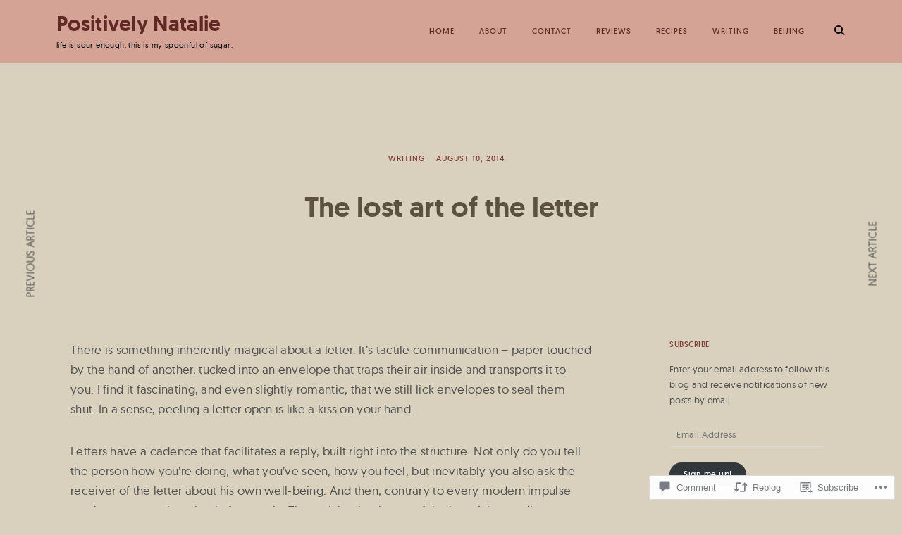

--- FILE ---
content_type: text/html; charset=UTF-8
request_url: https://positivelynatalie.com/2014/08/10/the-lost-art-of-the-letter/
body_size: 29396
content:
<!DOCTYPE html>
<html lang="en">
<head>
<meta charset="UTF-8">
<meta name="viewport" content="width=device-width, initial-scale=1">
<link rel="profile" href="http://gmpg.org/xfn/11">
<link rel="pingback" href="https://positivelynatalie.com/xmlrpc.php">

<title>The lost art of the letter &#8211; Positively Natalie</title>
<meta name='robots' content='max-image-preview:large' />
<meta name="google-site-verification" content="nBQQxFq2u4iBRwddtfzVVaZ3QD9KHGzCNdqATfPPEd4" />

<!-- Async WordPress.com Remote Login -->
<script id="wpcom_remote_login_js">
var wpcom_remote_login_extra_auth = '';
function wpcom_remote_login_remove_dom_node_id( element_id ) {
	var dom_node = document.getElementById( element_id );
	if ( dom_node ) { dom_node.parentNode.removeChild( dom_node ); }
}
function wpcom_remote_login_remove_dom_node_classes( class_name ) {
	var dom_nodes = document.querySelectorAll( '.' + class_name );
	for ( var i = 0; i < dom_nodes.length; i++ ) {
		dom_nodes[ i ].parentNode.removeChild( dom_nodes[ i ] );
	}
}
function wpcom_remote_login_final_cleanup() {
	wpcom_remote_login_remove_dom_node_classes( "wpcom_remote_login_msg" );
	wpcom_remote_login_remove_dom_node_id( "wpcom_remote_login_key" );
	wpcom_remote_login_remove_dom_node_id( "wpcom_remote_login_validate" );
	wpcom_remote_login_remove_dom_node_id( "wpcom_remote_login_js" );
	wpcom_remote_login_remove_dom_node_id( "wpcom_request_access_iframe" );
	wpcom_remote_login_remove_dom_node_id( "wpcom_request_access_styles" );
}

// Watch for messages back from the remote login
window.addEventListener( "message", function( e ) {
	if ( e.origin === "https://r-login.wordpress.com" ) {
		var data = {};
		try {
			data = JSON.parse( e.data );
		} catch( e ) {
			wpcom_remote_login_final_cleanup();
			return;
		}

		if ( data.msg === 'LOGIN' ) {
			// Clean up the login check iframe
			wpcom_remote_login_remove_dom_node_id( "wpcom_remote_login_key" );

			var id_regex = new RegExp( /^[0-9]+$/ );
			var token_regex = new RegExp( /^.*|.*|.*$/ );
			if (
				token_regex.test( data.token )
				&& id_regex.test( data.wpcomid )
			) {
				// We have everything we need to ask for a login
				var script = document.createElement( "script" );
				script.setAttribute( "id", "wpcom_remote_login_validate" );
				script.src = '/remote-login.php?wpcom_remote_login=validate'
					+ '&wpcomid=' + data.wpcomid
					+ '&token=' + encodeURIComponent( data.token )
					+ '&host=' + window.location.protocol
					+ '//' + window.location.hostname
					+ '&postid=996'
					+ '&is_singular=1';
				document.body.appendChild( script );
			}

			return;
		}

		// Safari ITP, not logged in, so redirect
		if ( data.msg === 'LOGIN-REDIRECT' ) {
			window.location = 'https://wordpress.com/log-in?redirect_to=' + window.location.href;
			return;
		}

		// Safari ITP, storage access failed, remove the request
		if ( data.msg === 'LOGIN-REMOVE' ) {
			var css_zap = 'html { -webkit-transition: margin-top 1s; transition: margin-top 1s; } /* 9001 */ html { margin-top: 0 !important; } * html body { margin-top: 0 !important; } @media screen and ( max-width: 782px ) { html { margin-top: 0 !important; } * html body { margin-top: 0 !important; } }';
			var style_zap = document.createElement( 'style' );
			style_zap.type = 'text/css';
			style_zap.appendChild( document.createTextNode( css_zap ) );
			document.body.appendChild( style_zap );

			var e = document.getElementById( 'wpcom_request_access_iframe' );
			e.parentNode.removeChild( e );

			document.cookie = 'wordpress_com_login_access=denied; path=/; max-age=31536000';

			return;
		}

		// Safari ITP
		if ( data.msg === 'REQUEST_ACCESS' ) {
			console.log( 'request access: safari' );

			// Check ITP iframe enable/disable knob
			if ( wpcom_remote_login_extra_auth !== 'safari_itp_iframe' ) {
				return;
			}

			// If we are in a "private window" there is no ITP.
			var private_window = false;
			try {
				var opendb = window.openDatabase( null, null, null, null );
			} catch( e ) {
				private_window = true;
			}

			if ( private_window ) {
				console.log( 'private window' );
				return;
			}

			var iframe = document.createElement( 'iframe' );
			iframe.id = 'wpcom_request_access_iframe';
			iframe.setAttribute( 'scrolling', 'no' );
			iframe.setAttribute( 'sandbox', 'allow-storage-access-by-user-activation allow-scripts allow-same-origin allow-top-navigation-by-user-activation' );
			iframe.src = 'https://r-login.wordpress.com/remote-login.php?wpcom_remote_login=request_access&origin=' + encodeURIComponent( data.origin ) + '&wpcomid=' + encodeURIComponent( data.wpcomid );

			var css = 'html { -webkit-transition: margin-top 1s; transition: margin-top 1s; } /* 9001 */ html { margin-top: 46px !important; } * html body { margin-top: 46px !important; } @media screen and ( max-width: 660px ) { html { margin-top: 71px !important; } * html body { margin-top: 71px !important; } #wpcom_request_access_iframe { display: block; height: 71px !important; } } #wpcom_request_access_iframe { border: 0px; height: 46px; position: fixed; top: 0; left: 0; width: 100%; min-width: 100%; z-index: 99999; background: #23282d; } ';

			var style = document.createElement( 'style' );
			style.type = 'text/css';
			style.id = 'wpcom_request_access_styles';
			style.appendChild( document.createTextNode( css ) );
			document.body.appendChild( style );

			document.body.appendChild( iframe );
		}

		if ( data.msg === 'DONE' ) {
			wpcom_remote_login_final_cleanup();
		}
	}
}, false );

// Inject the remote login iframe after the page has had a chance to load
// more critical resources
window.addEventListener( "DOMContentLoaded", function( e ) {
	var iframe = document.createElement( "iframe" );
	iframe.style.display = "none";
	iframe.setAttribute( "scrolling", "no" );
	iframe.setAttribute( "id", "wpcom_remote_login_key" );
	iframe.src = "https://r-login.wordpress.com/remote-login.php"
		+ "?wpcom_remote_login=key"
		+ "&origin=aHR0cHM6Ly9wb3NpdGl2ZWx5bmF0YWxpZS5jb20%3D"
		+ "&wpcomid=28324729"
		+ "&time=" + Math.floor( Date.now() / 1000 );
	document.body.appendChild( iframe );
}, false );
</script>
<link rel='dns-prefetch' href='//s0.wp.com' />
<link rel='dns-prefetch' href='//widgets.wp.com' />
<link rel='dns-prefetch' href='//wordpress.com' />
<link rel="alternate" type="application/rss+xml" title="Positively Natalie &raquo; Feed" href="https://positivelynatalie.com/feed/" />
<link rel="alternate" type="application/rss+xml" title="Positively Natalie &raquo; Comments Feed" href="https://positivelynatalie.com/comments/feed/" />
<link rel="alternate" type="application/rss+xml" title="Positively Natalie &raquo; The lost art of the&nbsp;letter Comments Feed" href="https://positivelynatalie.com/2014/08/10/the-lost-art-of-the-letter/feed/" />
	<script type="text/javascript">
		/* <![CDATA[ */
		function addLoadEvent(func) {
			var oldonload = window.onload;
			if (typeof window.onload != 'function') {
				window.onload = func;
			} else {
				window.onload = function () {
					oldonload();
					func();
				}
			}
		}
		/* ]]> */
	</script>
	<link crossorigin='anonymous' rel='stylesheet' id='all-css-0-1' href='/_static/??-eJxtzEkKgDAMQNELWYNjcSGeRdog1Q7BpHh9UQRBXD74fDhImRQFo0DIinxeXGRYUWg222PgHCEkmz0y7OhnQasosXxUGuYC/o/ebfh+b135FMZKd02th77t1hMpiDR+&cssminify=yes' type='text/css' media='all' />
<style id='wp-emoji-styles-inline-css'>

	img.wp-smiley, img.emoji {
		display: inline !important;
		border: none !important;
		box-shadow: none !important;
		height: 1em !important;
		width: 1em !important;
		margin: 0 0.07em !important;
		vertical-align: -0.1em !important;
		background: none !important;
		padding: 0 !important;
	}
/*# sourceURL=wp-emoji-styles-inline-css */
</style>
<link crossorigin='anonymous' rel='stylesheet' id='all-css-2-1' href='/wp-content/plugins/gutenberg-core/v22.2.0/build/styles/block-library/style.css?m=1764855221i&cssminify=yes' type='text/css' media='all' />
<style id='wp-block-library-inline-css'>
.has-text-align-justify {
	text-align:justify;
}
.has-text-align-justify{text-align:justify;}

/*# sourceURL=wp-block-library-inline-css */
</style><style id='global-styles-inline-css'>
:root{--wp--preset--aspect-ratio--square: 1;--wp--preset--aspect-ratio--4-3: 4/3;--wp--preset--aspect-ratio--3-4: 3/4;--wp--preset--aspect-ratio--3-2: 3/2;--wp--preset--aspect-ratio--2-3: 2/3;--wp--preset--aspect-ratio--16-9: 16/9;--wp--preset--aspect-ratio--9-16: 9/16;--wp--preset--color--black: #000000;--wp--preset--color--cyan-bluish-gray: #abb8c3;--wp--preset--color--white: #ffffff;--wp--preset--color--pale-pink: #f78da7;--wp--preset--color--vivid-red: #cf2e2e;--wp--preset--color--luminous-vivid-orange: #ff6900;--wp--preset--color--luminous-vivid-amber: #fcb900;--wp--preset--color--light-green-cyan: #7bdcb5;--wp--preset--color--vivid-green-cyan: #00d084;--wp--preset--color--pale-cyan-blue: #8ed1fc;--wp--preset--color--vivid-cyan-blue: #0693e3;--wp--preset--color--vivid-purple: #9b51e0;--wp--preset--gradient--vivid-cyan-blue-to-vivid-purple: linear-gradient(135deg,rgb(6,147,227) 0%,rgb(155,81,224) 100%);--wp--preset--gradient--light-green-cyan-to-vivid-green-cyan: linear-gradient(135deg,rgb(122,220,180) 0%,rgb(0,208,130) 100%);--wp--preset--gradient--luminous-vivid-amber-to-luminous-vivid-orange: linear-gradient(135deg,rgb(252,185,0) 0%,rgb(255,105,0) 100%);--wp--preset--gradient--luminous-vivid-orange-to-vivid-red: linear-gradient(135deg,rgb(255,105,0) 0%,rgb(207,46,46) 100%);--wp--preset--gradient--very-light-gray-to-cyan-bluish-gray: linear-gradient(135deg,rgb(238,238,238) 0%,rgb(169,184,195) 100%);--wp--preset--gradient--cool-to-warm-spectrum: linear-gradient(135deg,rgb(74,234,220) 0%,rgb(151,120,209) 20%,rgb(207,42,186) 40%,rgb(238,44,130) 60%,rgb(251,105,98) 80%,rgb(254,248,76) 100%);--wp--preset--gradient--blush-light-purple: linear-gradient(135deg,rgb(255,206,236) 0%,rgb(152,150,240) 100%);--wp--preset--gradient--blush-bordeaux: linear-gradient(135deg,rgb(254,205,165) 0%,rgb(254,45,45) 50%,rgb(107,0,62) 100%);--wp--preset--gradient--luminous-dusk: linear-gradient(135deg,rgb(255,203,112) 0%,rgb(199,81,192) 50%,rgb(65,88,208) 100%);--wp--preset--gradient--pale-ocean: linear-gradient(135deg,rgb(255,245,203) 0%,rgb(182,227,212) 50%,rgb(51,167,181) 100%);--wp--preset--gradient--electric-grass: linear-gradient(135deg,rgb(202,248,128) 0%,rgb(113,206,126) 100%);--wp--preset--gradient--midnight: linear-gradient(135deg,rgb(2,3,129) 0%,rgb(40,116,252) 100%);--wp--preset--font-size--small: 15px;--wp--preset--font-size--medium: 20px;--wp--preset--font-size--large: 24px;--wp--preset--font-size--x-large: 42px;--wp--preset--font-size--regular: 17px;--wp--preset--font-size--larger: 32px;--wp--preset--font-size--huge: 42px;--wp--preset--font-family--albert-sans: 'Albert Sans', sans-serif;--wp--preset--font-family--alegreya: Alegreya, serif;--wp--preset--font-family--arvo: Arvo, serif;--wp--preset--font-family--bodoni-moda: 'Bodoni Moda', serif;--wp--preset--font-family--bricolage-grotesque: 'Bricolage Grotesque', sans-serif;--wp--preset--font-family--cabin: Cabin, sans-serif;--wp--preset--font-family--chivo: Chivo, sans-serif;--wp--preset--font-family--commissioner: Commissioner, sans-serif;--wp--preset--font-family--cormorant: Cormorant, serif;--wp--preset--font-family--courier-prime: 'Courier Prime', monospace;--wp--preset--font-family--crimson-pro: 'Crimson Pro', serif;--wp--preset--font-family--dm-mono: 'DM Mono', monospace;--wp--preset--font-family--dm-sans: 'DM Sans', sans-serif;--wp--preset--font-family--dm-serif-display: 'DM Serif Display', serif;--wp--preset--font-family--domine: Domine, serif;--wp--preset--font-family--eb-garamond: 'EB Garamond', serif;--wp--preset--font-family--epilogue: Epilogue, sans-serif;--wp--preset--font-family--fahkwang: Fahkwang, sans-serif;--wp--preset--font-family--figtree: Figtree, sans-serif;--wp--preset--font-family--fira-sans: 'Fira Sans', sans-serif;--wp--preset--font-family--fjalla-one: 'Fjalla One', sans-serif;--wp--preset--font-family--fraunces: Fraunces, serif;--wp--preset--font-family--gabarito: Gabarito, system-ui;--wp--preset--font-family--ibm-plex-mono: 'IBM Plex Mono', monospace;--wp--preset--font-family--ibm-plex-sans: 'IBM Plex Sans', sans-serif;--wp--preset--font-family--ibarra-real-nova: 'Ibarra Real Nova', serif;--wp--preset--font-family--instrument-serif: 'Instrument Serif', serif;--wp--preset--font-family--inter: Inter, sans-serif;--wp--preset--font-family--josefin-sans: 'Josefin Sans', sans-serif;--wp--preset--font-family--jost: Jost, sans-serif;--wp--preset--font-family--libre-baskerville: 'Libre Baskerville', serif;--wp--preset--font-family--libre-franklin: 'Libre Franklin', sans-serif;--wp--preset--font-family--literata: Literata, serif;--wp--preset--font-family--lora: Lora, serif;--wp--preset--font-family--merriweather: Merriweather, serif;--wp--preset--font-family--montserrat: Montserrat, sans-serif;--wp--preset--font-family--newsreader: Newsreader, serif;--wp--preset--font-family--noto-sans-mono: 'Noto Sans Mono', sans-serif;--wp--preset--font-family--nunito: Nunito, sans-serif;--wp--preset--font-family--open-sans: 'Open Sans', sans-serif;--wp--preset--font-family--overpass: Overpass, sans-serif;--wp--preset--font-family--pt-serif: 'PT Serif', serif;--wp--preset--font-family--petrona: Petrona, serif;--wp--preset--font-family--piazzolla: Piazzolla, serif;--wp--preset--font-family--playfair-display: 'Playfair Display', serif;--wp--preset--font-family--plus-jakarta-sans: 'Plus Jakarta Sans', sans-serif;--wp--preset--font-family--poppins: Poppins, sans-serif;--wp--preset--font-family--raleway: Raleway, sans-serif;--wp--preset--font-family--roboto: Roboto, sans-serif;--wp--preset--font-family--roboto-slab: 'Roboto Slab', serif;--wp--preset--font-family--rubik: Rubik, sans-serif;--wp--preset--font-family--rufina: Rufina, serif;--wp--preset--font-family--sora: Sora, sans-serif;--wp--preset--font-family--source-sans-3: 'Source Sans 3', sans-serif;--wp--preset--font-family--source-serif-4: 'Source Serif 4', serif;--wp--preset--font-family--space-mono: 'Space Mono', monospace;--wp--preset--font-family--syne: Syne, sans-serif;--wp--preset--font-family--texturina: Texturina, serif;--wp--preset--font-family--urbanist: Urbanist, sans-serif;--wp--preset--font-family--work-sans: 'Work Sans', sans-serif;--wp--preset--spacing--20: 0.44rem;--wp--preset--spacing--30: 0.67rem;--wp--preset--spacing--40: 1rem;--wp--preset--spacing--50: 1.5rem;--wp--preset--spacing--60: 2.25rem;--wp--preset--spacing--70: 3.38rem;--wp--preset--spacing--80: 5.06rem;--wp--preset--shadow--natural: 6px 6px 9px rgba(0, 0, 0, 0.2);--wp--preset--shadow--deep: 12px 12px 50px rgba(0, 0, 0, 0.4);--wp--preset--shadow--sharp: 6px 6px 0px rgba(0, 0, 0, 0.2);--wp--preset--shadow--outlined: 6px 6px 0px -3px rgb(255, 255, 255), 6px 6px rgb(0, 0, 0);--wp--preset--shadow--crisp: 6px 6px 0px rgb(0, 0, 0);}:where(.is-layout-flex){gap: 0.5em;}:where(.is-layout-grid){gap: 0.5em;}body .is-layout-flex{display: flex;}.is-layout-flex{flex-wrap: wrap;align-items: center;}.is-layout-flex > :is(*, div){margin: 0;}body .is-layout-grid{display: grid;}.is-layout-grid > :is(*, div){margin: 0;}:where(.wp-block-columns.is-layout-flex){gap: 2em;}:where(.wp-block-columns.is-layout-grid){gap: 2em;}:where(.wp-block-post-template.is-layout-flex){gap: 1.25em;}:where(.wp-block-post-template.is-layout-grid){gap: 1.25em;}.has-black-color{color: var(--wp--preset--color--black) !important;}.has-cyan-bluish-gray-color{color: var(--wp--preset--color--cyan-bluish-gray) !important;}.has-white-color{color: var(--wp--preset--color--white) !important;}.has-pale-pink-color{color: var(--wp--preset--color--pale-pink) !important;}.has-vivid-red-color{color: var(--wp--preset--color--vivid-red) !important;}.has-luminous-vivid-orange-color{color: var(--wp--preset--color--luminous-vivid-orange) !important;}.has-luminous-vivid-amber-color{color: var(--wp--preset--color--luminous-vivid-amber) !important;}.has-light-green-cyan-color{color: var(--wp--preset--color--light-green-cyan) !important;}.has-vivid-green-cyan-color{color: var(--wp--preset--color--vivid-green-cyan) !important;}.has-pale-cyan-blue-color{color: var(--wp--preset--color--pale-cyan-blue) !important;}.has-vivid-cyan-blue-color{color: var(--wp--preset--color--vivid-cyan-blue) !important;}.has-vivid-purple-color{color: var(--wp--preset--color--vivid-purple) !important;}.has-black-background-color{background-color: var(--wp--preset--color--black) !important;}.has-cyan-bluish-gray-background-color{background-color: var(--wp--preset--color--cyan-bluish-gray) !important;}.has-white-background-color{background-color: var(--wp--preset--color--white) !important;}.has-pale-pink-background-color{background-color: var(--wp--preset--color--pale-pink) !important;}.has-vivid-red-background-color{background-color: var(--wp--preset--color--vivid-red) !important;}.has-luminous-vivid-orange-background-color{background-color: var(--wp--preset--color--luminous-vivid-orange) !important;}.has-luminous-vivid-amber-background-color{background-color: var(--wp--preset--color--luminous-vivid-amber) !important;}.has-light-green-cyan-background-color{background-color: var(--wp--preset--color--light-green-cyan) !important;}.has-vivid-green-cyan-background-color{background-color: var(--wp--preset--color--vivid-green-cyan) !important;}.has-pale-cyan-blue-background-color{background-color: var(--wp--preset--color--pale-cyan-blue) !important;}.has-vivid-cyan-blue-background-color{background-color: var(--wp--preset--color--vivid-cyan-blue) !important;}.has-vivid-purple-background-color{background-color: var(--wp--preset--color--vivid-purple) !important;}.has-black-border-color{border-color: var(--wp--preset--color--black) !important;}.has-cyan-bluish-gray-border-color{border-color: var(--wp--preset--color--cyan-bluish-gray) !important;}.has-white-border-color{border-color: var(--wp--preset--color--white) !important;}.has-pale-pink-border-color{border-color: var(--wp--preset--color--pale-pink) !important;}.has-vivid-red-border-color{border-color: var(--wp--preset--color--vivid-red) !important;}.has-luminous-vivid-orange-border-color{border-color: var(--wp--preset--color--luminous-vivid-orange) !important;}.has-luminous-vivid-amber-border-color{border-color: var(--wp--preset--color--luminous-vivid-amber) !important;}.has-light-green-cyan-border-color{border-color: var(--wp--preset--color--light-green-cyan) !important;}.has-vivid-green-cyan-border-color{border-color: var(--wp--preset--color--vivid-green-cyan) !important;}.has-pale-cyan-blue-border-color{border-color: var(--wp--preset--color--pale-cyan-blue) !important;}.has-vivid-cyan-blue-border-color{border-color: var(--wp--preset--color--vivid-cyan-blue) !important;}.has-vivid-purple-border-color{border-color: var(--wp--preset--color--vivid-purple) !important;}.has-vivid-cyan-blue-to-vivid-purple-gradient-background{background: var(--wp--preset--gradient--vivid-cyan-blue-to-vivid-purple) !important;}.has-light-green-cyan-to-vivid-green-cyan-gradient-background{background: var(--wp--preset--gradient--light-green-cyan-to-vivid-green-cyan) !important;}.has-luminous-vivid-amber-to-luminous-vivid-orange-gradient-background{background: var(--wp--preset--gradient--luminous-vivid-amber-to-luminous-vivid-orange) !important;}.has-luminous-vivid-orange-to-vivid-red-gradient-background{background: var(--wp--preset--gradient--luminous-vivid-orange-to-vivid-red) !important;}.has-very-light-gray-to-cyan-bluish-gray-gradient-background{background: var(--wp--preset--gradient--very-light-gray-to-cyan-bluish-gray) !important;}.has-cool-to-warm-spectrum-gradient-background{background: var(--wp--preset--gradient--cool-to-warm-spectrum) !important;}.has-blush-light-purple-gradient-background{background: var(--wp--preset--gradient--blush-light-purple) !important;}.has-blush-bordeaux-gradient-background{background: var(--wp--preset--gradient--blush-bordeaux) !important;}.has-luminous-dusk-gradient-background{background: var(--wp--preset--gradient--luminous-dusk) !important;}.has-pale-ocean-gradient-background{background: var(--wp--preset--gradient--pale-ocean) !important;}.has-electric-grass-gradient-background{background: var(--wp--preset--gradient--electric-grass) !important;}.has-midnight-gradient-background{background: var(--wp--preset--gradient--midnight) !important;}.has-small-font-size{font-size: var(--wp--preset--font-size--small) !important;}.has-medium-font-size{font-size: var(--wp--preset--font-size--medium) !important;}.has-large-font-size{font-size: var(--wp--preset--font-size--large) !important;}.has-x-large-font-size{font-size: var(--wp--preset--font-size--x-large) !important;}.has-albert-sans-font-family{font-family: var(--wp--preset--font-family--albert-sans) !important;}.has-alegreya-font-family{font-family: var(--wp--preset--font-family--alegreya) !important;}.has-arvo-font-family{font-family: var(--wp--preset--font-family--arvo) !important;}.has-bodoni-moda-font-family{font-family: var(--wp--preset--font-family--bodoni-moda) !important;}.has-bricolage-grotesque-font-family{font-family: var(--wp--preset--font-family--bricolage-grotesque) !important;}.has-cabin-font-family{font-family: var(--wp--preset--font-family--cabin) !important;}.has-chivo-font-family{font-family: var(--wp--preset--font-family--chivo) !important;}.has-commissioner-font-family{font-family: var(--wp--preset--font-family--commissioner) !important;}.has-cormorant-font-family{font-family: var(--wp--preset--font-family--cormorant) !important;}.has-courier-prime-font-family{font-family: var(--wp--preset--font-family--courier-prime) !important;}.has-crimson-pro-font-family{font-family: var(--wp--preset--font-family--crimson-pro) !important;}.has-dm-mono-font-family{font-family: var(--wp--preset--font-family--dm-mono) !important;}.has-dm-sans-font-family{font-family: var(--wp--preset--font-family--dm-sans) !important;}.has-dm-serif-display-font-family{font-family: var(--wp--preset--font-family--dm-serif-display) !important;}.has-domine-font-family{font-family: var(--wp--preset--font-family--domine) !important;}.has-eb-garamond-font-family{font-family: var(--wp--preset--font-family--eb-garamond) !important;}.has-epilogue-font-family{font-family: var(--wp--preset--font-family--epilogue) !important;}.has-fahkwang-font-family{font-family: var(--wp--preset--font-family--fahkwang) !important;}.has-figtree-font-family{font-family: var(--wp--preset--font-family--figtree) !important;}.has-fira-sans-font-family{font-family: var(--wp--preset--font-family--fira-sans) !important;}.has-fjalla-one-font-family{font-family: var(--wp--preset--font-family--fjalla-one) !important;}.has-fraunces-font-family{font-family: var(--wp--preset--font-family--fraunces) !important;}.has-gabarito-font-family{font-family: var(--wp--preset--font-family--gabarito) !important;}.has-ibm-plex-mono-font-family{font-family: var(--wp--preset--font-family--ibm-plex-mono) !important;}.has-ibm-plex-sans-font-family{font-family: var(--wp--preset--font-family--ibm-plex-sans) !important;}.has-ibarra-real-nova-font-family{font-family: var(--wp--preset--font-family--ibarra-real-nova) !important;}.has-instrument-serif-font-family{font-family: var(--wp--preset--font-family--instrument-serif) !important;}.has-inter-font-family{font-family: var(--wp--preset--font-family--inter) !important;}.has-josefin-sans-font-family{font-family: var(--wp--preset--font-family--josefin-sans) !important;}.has-jost-font-family{font-family: var(--wp--preset--font-family--jost) !important;}.has-libre-baskerville-font-family{font-family: var(--wp--preset--font-family--libre-baskerville) !important;}.has-libre-franklin-font-family{font-family: var(--wp--preset--font-family--libre-franklin) !important;}.has-literata-font-family{font-family: var(--wp--preset--font-family--literata) !important;}.has-lora-font-family{font-family: var(--wp--preset--font-family--lora) !important;}.has-merriweather-font-family{font-family: var(--wp--preset--font-family--merriweather) !important;}.has-montserrat-font-family{font-family: var(--wp--preset--font-family--montserrat) !important;}.has-newsreader-font-family{font-family: var(--wp--preset--font-family--newsreader) !important;}.has-noto-sans-mono-font-family{font-family: var(--wp--preset--font-family--noto-sans-mono) !important;}.has-nunito-font-family{font-family: var(--wp--preset--font-family--nunito) !important;}.has-open-sans-font-family{font-family: var(--wp--preset--font-family--open-sans) !important;}.has-overpass-font-family{font-family: var(--wp--preset--font-family--overpass) !important;}.has-pt-serif-font-family{font-family: var(--wp--preset--font-family--pt-serif) !important;}.has-petrona-font-family{font-family: var(--wp--preset--font-family--petrona) !important;}.has-piazzolla-font-family{font-family: var(--wp--preset--font-family--piazzolla) !important;}.has-playfair-display-font-family{font-family: var(--wp--preset--font-family--playfair-display) !important;}.has-plus-jakarta-sans-font-family{font-family: var(--wp--preset--font-family--plus-jakarta-sans) !important;}.has-poppins-font-family{font-family: var(--wp--preset--font-family--poppins) !important;}.has-raleway-font-family{font-family: var(--wp--preset--font-family--raleway) !important;}.has-roboto-font-family{font-family: var(--wp--preset--font-family--roboto) !important;}.has-roboto-slab-font-family{font-family: var(--wp--preset--font-family--roboto-slab) !important;}.has-rubik-font-family{font-family: var(--wp--preset--font-family--rubik) !important;}.has-rufina-font-family{font-family: var(--wp--preset--font-family--rufina) !important;}.has-sora-font-family{font-family: var(--wp--preset--font-family--sora) !important;}.has-source-sans-3-font-family{font-family: var(--wp--preset--font-family--source-sans-3) !important;}.has-source-serif-4-font-family{font-family: var(--wp--preset--font-family--source-serif-4) !important;}.has-space-mono-font-family{font-family: var(--wp--preset--font-family--space-mono) !important;}.has-syne-font-family{font-family: var(--wp--preset--font-family--syne) !important;}.has-texturina-font-family{font-family: var(--wp--preset--font-family--texturina) !important;}.has-urbanist-font-family{font-family: var(--wp--preset--font-family--urbanist) !important;}.has-work-sans-font-family{font-family: var(--wp--preset--font-family--work-sans) !important;}
/*# sourceURL=global-styles-inline-css */
</style>

<style id='classic-theme-styles-inline-css'>
/*! This file is auto-generated */
.wp-block-button__link{color:#fff;background-color:#32373c;border-radius:9999px;box-shadow:none;text-decoration:none;padding:calc(.667em + 2px) calc(1.333em + 2px);font-size:1.125em}.wp-block-file__button{background:#32373c;color:#fff;text-decoration:none}
/*# sourceURL=/wp-includes/css/classic-themes.min.css */
</style>
<link crossorigin='anonymous' rel='stylesheet' id='all-css-4-1' href='/_static/??-eJx9jksOwjAMRC9EcCsEFQvEUVA+FqTUSRQ77fVxVbEBxMaSZ+bZA0sxPifBJEDNlKndY2LwuaLqVKyAJghDtDghaWzvmXfwG1uKMsa5UpHZ6KTYyMhDQf7HjSjF+qdRaTuxGcAtvb3bjCnkCrZJJisS/RcFXD24FqcAM1ann1VcK/Pnvna50qUfTl3XH8+HYXwBNR1jhQ==&cssminify=yes' type='text/css' media='all' />
<link rel='stylesheet' id='verbum-gutenberg-css-css' href='https://widgets.wp.com/verbum-block-editor/block-editor.css?ver=1738686361' media='all' />
<link crossorigin='anonymous' rel='stylesheet' id='all-css-6-1' href='/_static/??-eJx9T9sOgjAM/SFnNRiID8ZvgTFHYV0XtkX9e6soXkh8O9fmFM5BafbJ+ASUVXDZoo+gmUgk5XAwwuKPshZlBQieE0o7zmAy5CZ67XL77LZ17Cab0C8jfYQk/tDwZQZz6jUudYYkG0ZDmAkwBIaYrs4skh9vjKZxbAXax443/VeyhpVjXSdk/0XUydU43qtHOmyrclcU5WZf9TffDXj/&cssminify=yes' type='text/css' media='all' />
<link crossorigin='anonymous' rel='stylesheet' id='print-css-7-1' href='/wp-content/mu-plugins/global-print/global-print.css?m=1465851035i&cssminify=yes' type='text/css' media='print' />
<style id='jetpack-global-styles-frontend-style-inline-css'>
:root { --font-headings: unset; --font-base: unset; --font-headings-default: -apple-system,BlinkMacSystemFont,"Segoe UI",Roboto,Oxygen-Sans,Ubuntu,Cantarell,"Helvetica Neue",sans-serif; --font-base-default: -apple-system,BlinkMacSystemFont,"Segoe UI",Roboto,Oxygen-Sans,Ubuntu,Cantarell,"Helvetica Neue",sans-serif;}
/*# sourceURL=jetpack-global-styles-frontend-style-inline-css */
</style>
<link crossorigin='anonymous' rel='stylesheet' id='all-css-10-1' href='/_static/??-eJyNjcsKAjEMRX/IGtQZBxfip0hMS9sxTYppGfx7H7gRN+7ugcs5sFRHKi1Ig9Jd5R6zGMyhVaTrh8G6QFHfORhYwlvw6P39PbPENZmt4G/ROQuBKWVkxxrVvuBH1lIoz2waILJekF+HUzlupnG3nQ77YZwfuRJIaQ==&cssminify=yes' type='text/css' media='all' />
<script type="text/javascript" id="jetpack_related-posts-js-extra">
/* <![CDATA[ */
var related_posts_js_options = {"post_heading":"h4"};
//# sourceURL=jetpack_related-posts-js-extra
/* ]]> */
</script>
<script type="text/javascript" id="wpcom-actionbar-placeholder-js-extra">
/* <![CDATA[ */
var actionbardata = {"siteID":"28324729","postID":"996","siteURL":"https://positivelynatalie.com","xhrURL":"https://positivelynatalie.com/wp-admin/admin-ajax.php","nonce":"783c986058","isLoggedIn":"","statusMessage":"","subsEmailDefault":"instantly","proxyScriptUrl":"https://s0.wp.com/wp-content/js/wpcom-proxy-request.js?m=1513050504i&amp;ver=20211021","shortlink":"https://wp.me/p1UQyt-g4","i18n":{"followedText":"New posts from this site will now appear in your \u003Ca href=\"https://wordpress.com/reader\"\u003EReader\u003C/a\u003E","foldBar":"Collapse this bar","unfoldBar":"Expand this bar","shortLinkCopied":"Shortlink copied to clipboard."}};
//# sourceURL=wpcom-actionbar-placeholder-js-extra
/* ]]> */
</script>
<script type="text/javascript" id="jetpack-mu-wpcom-settings-js-before">
/* <![CDATA[ */
var JETPACK_MU_WPCOM_SETTINGS = {"assetsUrl":"https://s0.wp.com/wp-content/mu-plugins/jetpack-mu-wpcom-plugin/sun/jetpack_vendor/automattic/jetpack-mu-wpcom/src/build/"};
//# sourceURL=jetpack-mu-wpcom-settings-js-before
/* ]]> */
</script>
<script crossorigin='anonymous' type='text/javascript'  src='/_static/??-eJx1jcEOwiAQRH9IunJo2ovxU0yFTQPCguyS2r8XE0zqwdNkMi9vYMvKJBIkgVhVDnV1xOBR8mIevQNXgpsjA/fqgoWCYRG0KicW/m1DdDR4PsHB6xsTROWSXvt3a7JQLfJn9M+KZe9xFPyFVHRraacdvsaLnsbxrPU0z/4NC+ROAA=='></script>
<script type="text/javascript" id="rlt-proxy-js-after">
/* <![CDATA[ */
	rltInitialize( {"token":null,"iframeOrigins":["https:\/\/widgets.wp.com"]} );
//# sourceURL=rlt-proxy-js-after
/* ]]> */
</script>
<link rel="EditURI" type="application/rsd+xml" title="RSD" href="https://positivelynatalie.wordpress.com/xmlrpc.php?rsd" />
<meta name="generator" content="WordPress.com" />
<link rel="canonical" href="https://positivelynatalie.com/2014/08/10/the-lost-art-of-the-letter/" />
<link rel='shortlink' href='https://wp.me/p1UQyt-g4' />
<link rel="alternate" type="application/json+oembed" href="https://public-api.wordpress.com/oembed/?format=json&amp;url=https%3A%2F%2Fpositivelynatalie.com%2F2014%2F08%2F10%2Fthe-lost-art-of-the-letter%2F&amp;for=wpcom-auto-discovery" /><link rel="alternate" type="application/xml+oembed" href="https://public-api.wordpress.com/oembed/?format=xml&amp;url=https%3A%2F%2Fpositivelynatalie.com%2F2014%2F08%2F10%2Fthe-lost-art-of-the-letter%2F&amp;for=wpcom-auto-discovery" />
<!-- Jetpack Open Graph Tags -->
<meta property="og:type" content="article" />
<meta property="og:title" content="The lost art of the letter" />
<meta property="og:url" content="https://positivelynatalie.com/2014/08/10/the-lost-art-of-the-letter/" />
<meta property="og:description" content="There is something inherently magical about a letter. It&#8217;s tactile communication &#8211; paper touched by the hand of another, tucked into an envelope that traps their air inside and transpor…" />
<meta property="article:published_time" content="2014-08-10T15:30:01+00:00" />
<meta property="article:modified_time" content="2014-08-10T14:11:37+00:00" />
<meta property="og:site_name" content="Positively Natalie" />
<meta property="og:image" content="https://positivelynatalie.com/wp-content/uploads/2014/08/img_20140809_182433680.jpg?w=600" />
<meta property="og:image:width" content="600" />
<meta property="og:image:height" content="337" />
<meta property="og:image:alt" content="postcard-collection" />
<meta property="og:locale" content="en_US" />
<meta property="article:publisher" content="https://www.facebook.com/WordPresscom" />
<meta name="twitter:creator" content="@nblitofsky" />
<meta name="twitter:site" content="@nblitofsky" />
<meta name="twitter:text:title" content="The lost art of the&nbsp;letter" />
<meta name="twitter:image" content="https://positivelynatalie.com/wp-content/uploads/2014/08/img_20140809_182433680.jpg?w=640" />
<meta name="twitter:image:alt" content="postcard-collection" />
<meta name="twitter:card" content="summary_large_image" />

<!-- End Jetpack Open Graph Tags -->
<link rel="shortcut icon" type="image/x-icon" href="https://secure.gravatar.com/blavatar/60153ae52f256c1c78c4e3e93c82348f31ae7fd337a4e60f31984ad540085d02?s=32" sizes="16x16" />
<link rel="icon" type="image/x-icon" href="https://secure.gravatar.com/blavatar/60153ae52f256c1c78c4e3e93c82348f31ae7fd337a4e60f31984ad540085d02?s=32" sizes="16x16" />
<link rel="apple-touch-icon" href="https://secure.gravatar.com/blavatar/60153ae52f256c1c78c4e3e93c82348f31ae7fd337a4e60f31984ad540085d02?s=114" />
<link rel='openid.server' href='https://positivelynatalie.com/?openidserver=1' />
<link rel='openid.delegate' href='https://positivelynatalie.com/' />
<link rel="search" type="application/opensearchdescription+xml" href="https://positivelynatalie.com/osd.xml" title="Positively Natalie" />
<link rel="search" type="application/opensearchdescription+xml" href="https://s1.wp.com/opensearch.xml" title="WordPress.com" />
<meta name="theme-color" content="#d9d1be" />
		<style type="text/css">
			.recentcomments a {
				display: inline !important;
				padding: 0 !important;
				margin: 0 !important;
			}

			table.recentcommentsavatartop img.avatar, table.recentcommentsavatarend img.avatar {
				border: 0px;
				margin: 0;
			}

			table.recentcommentsavatartop a, table.recentcommentsavatarend a {
				border: 0px !important;
				background-color: transparent !important;
			}

			td.recentcommentsavatarend, td.recentcommentsavatartop {
				padding: 0px 0px 1px 0px;
				margin: 0px;
			}

			td.recentcommentstextend {
				border: none !important;
				padding: 0px 0px 2px 10px;
			}

			.rtl td.recentcommentstextend {
				padding: 0px 10px 2px 0px;
			}

			td.recentcommentstexttop {
				border: none;
				padding: 0px 0px 0px 10px;
			}

			.rtl td.recentcommentstexttop {
				padding: 0px 10px 0px 0px;
			}
		</style>
		<meta name="description" content="There is something inherently magical about a letter. It&#039;s tactile communication - paper touched by the hand of another, tucked into an envelope that traps their air inside and transports it to you. I find it fascinating, and even slightly romantic, that we still lick envelopes to seal them shut. In a sense, peeling a&hellip;" />
<style type="text/css" id="custom-background-css">
body.custom-background { background-color: #d9d1be; }
</style>
	<style type="text/css" id="custom-colors-css">
	.hamburger-menu .main-navigation ul ul {
		background-color: transparent !important;
	}

	@media screen and ( max-width: 1024px ) {
		.standard-menu .main-navigation ul ul {
			background-color: transparent !important;
		}
	}

.site-info,
			.widget,
			.widget .search-form input[type="submit"] { color: #515151;}
.entry-content li,
			.entry-content dt,
			.entry-content dd,
			.entry-content p,
			.author-info p,
			.wp-caption-text,
			.single .nav-links > span,
			.single .nav-links > div:before,
			.masonry .entry-content,
			.masonry p,
			.comment-content p,
			.comment-content li,
			.comment-content dd,
			label,
			.widget_calendar td,
			small,
			.no-comments,
			.logged-in-as,
			.logged-in-as a,
			.comment-notes,
			.bypostauthor > .comment-body .comment-author b:after,
			.gallery-count,
			.widget_recent_comments li,
			.widget_recent_entries li,
			.rss-date,
			.rssSummary,
			.search-post-type,
			.search-no-results .page-content > p,
			.error404 .page-content > p,
			.sd-rating .rating-msg,
			blockquote:before,
			q:before { color: #515151;}
body,
			select,
			.slick-dots li button:before,
			.error-404 input[type="search"],
			.masonry .format-quote blockquote cite,
			.masonry .format-quote blockquote + cite,
			.masonry .format-quote blockquote + p cite,
			.masonry .format-quote q cite,
			.masonry .format-quote q + cite,
			.masonry .format-quote q + p cite,
			.search .format-quote blockquote cite,
			.search .format-quote blockquote + cite,
			.search .format-quote blockquote + p cite,
			.search .format-quote q cite,
			.search .format-quote q + cite,
			.search .format-quote q + p cite,
			.masonry .format-link .entry-content p,
			.search .format-link .entry-content p,
			.masonry .format-link .entry-content:before,
			.search .format-link .entry-content:before,
			button:hover,
			input[type="button"]:hover,
			input[type="reset"]:hover,
			input[type="submit"]:hover { color: #000000;}
.site-header input[type="search"],
			.site-description,
			.site-header .search-form + .search-instructions { color: #000000;}
.author-box,
			.comment-content th,
			.entry-content th,
			.comment-content td,
			.entry-content td,
			.comment-content table,
			.entry-content table,
			.masonry .format-quote .entry-content,
			.masonry .format-link .entry-content,
			.search .format-quote .entry-content,
			.search .format-link .entry-content { border-color: #000000;}
.author-box,
			.comment-content th,
			.entry-content th,
			.comment-content td,
			.entry-content td,
			.comment-content table,
			.entry-content table,
			.masonry .format-quote .entry-content,
			.masonry .format-link .entry-content,
			.search .format-quote .entry-content,
			.search .format-link .entry-content { border-color: rgba( 0, 0, 0, 0.25 );}
button:hover,
			input[type="button"]:hover,
			input[type="reset"]:hover,
			input[type="submit"]:hover,
			#infinite-handle span:hover,
			button,
			input[type="button"],
			input[type="reset"],
			input[type="submit"],
			button:focus,
			input[type="button"]:focus,
			input[type="reset"]:focus,
			input[type="submit"]:focus { color: #000000;}
button,
			input[type="button"],
			input[type="reset"],
			input[type="submit"],
			#infinite-handle span:hover { color: #545454;}
.comments-area:before { background-color: #ffffff;}
.comments-area:before { background-color: rgba( 255, 255, 255, 0.25 );}
select { border-color: #ffffff;}
select { border-color: rgba( 255, 255, 255, 0.25 );}
body,
			.fullwidth-slider .site-content { background-color: #d9d1be;}
.site-footer, .single .nav-previous, .single .nav-next { background-color: #D3CAB5;}
.pre-footer,
			.search .page { background-color: #D4CBB6;}
.site-header,
			.search-wrap,
			.sticky-header .site-header,
			button.menu-toggle:hover,
			.hamburger-menu .toggled .menu-toggle + div,
			.hamburger-menu .toggled.main-navigation > .menu { background-color: #d4a395;}
.standard-menu .main-navigation ul ul { background-color: #CF998B;}
h1, h2, h3, h4, h5, h6 { color: #5B513D;}
.entry-content h1,
			.entry-content h2,
			.entry-content h3,
			.entry-content h4,
			.entry-content h5,
			.entry-content h6 { color: #5B513D;}
.archive .page-title,
			.search-results .page-title,
			.archive .page-title span,
			.search .page-title span,
			.entry-title,
			.entry-title a,
			.entry-title a:visited,
			.entry-title a:hover,
			.entry-title a:active,
			.entry-title a:focus,
			.emphasis,
			.entry-content .emphasis,
			.single .entry-content .emphasis,
			.single .format-quote blockquote,
			.single .format-quote q,
			.single .format-link .entry-content p { color: #5B513D;}
.slide-text a,
			.slide-text a:visited,
			.slide-text a:hover,
			.slide-text a:focus,
			.slide-text a:active,
			.slide-text,
			.slide-text .entry-content p { color: #615128;}
.fullwidth-slider .slide-text a,
			.fullwidth-slider .slide-text a:visited,
			.fullwidth-slider .slide-text a:hover,
			.fullwidth-slider .slide-text a:focus,
			.fullwidth-slider .slide-text a:active,
			.fullwidth-slider .slide-text,
			.fullwidth-slider .slide-text .entry-content p,
			.fullwidth-slider .featured-slider .slick-arrow { color: #ECE0C8;}
button:hover,
			input[type="button"]:hover,
			input[type="reset"]:hover,
			input[type="submit"]:hover,
			#infinite-handle span:hover,
			button,
			input[type="button"],
			input[type="reset"],
			input[type="submit"],
			button:focus,
			input[type="button"]:focus,
			input[type="reset"]:focus,
			input[type="submit"]:focus { background-color: #eecdc8;}
button:hover,
			input[type="button"]:hover,
			input[type="reset"]:hover,
			input[type="submit"]:hover,
			#infinite-handle span:hover { background-color: #E8BBB4;}
a,
			.entry-content blockquote p,
			.single .entry-content blockquote p,
			.single .format-quote blockquote cite,
			.single .format-quote blockquote + cite,
			.single .format-quote q cite,
			.single .format-quote q + cite,
			.single .format-quote blockquote + p cite,
			.single .format-quote q + p cite,
			.comment-content blockquote p,
			.no-results input[type="search"],
			.no-results .search-form:after,
			.error-404 .search-form:after,
			.category-filter .cat-active a,
			.widget a,
			.widget a:visited,
			.widget-title,
			.widget-title label,
			.widget .widget-title a,
			.widget_calendar caption,
			.widget_calendar th,
			.widget_calendar tfoot a,
			.widget .search-form input[type="submit"]:focus,
			.entry-content a:hover,
			.post-date a:hover,
			.category-filter a:hover,
			.post-date a,
			.read-more-link,
			.entry-footer a,
			.author-name span,
			.comment-metadata a,
			.category-filter a,
			a:hover,
			div[class^="gr_custom_container"] a:hover,
			.back-to-top,
			.comment .reply a,
			.single .nav-links a,
			.tagcloud a,
			.tagcloud a:visited,
			.site-info a,
			body #infinite-handle span,
			.widget_calendar tbody a,
			.widget_recent_comments li a,
			.widget_recent_entries li a,
			.widget_rss li a,
			.widget_contact_info .confit-address a,
			.jetpack-display-remote-posts h4 a,
			.widget_flickr #flickr_badge_uber_wrapper a:link,
			.widget_flickr #flickr_badge_uber_wrapper a:active,
			.widget_flickr #flickr_badge_uber_wrapper a:visited,
			.pd_top_rated_holder_posts > p a,
			.pd_top_rated_holder_posts > p a small,
			#top_posts a,
			#top_posts a:visited,
			.widget .widgets-list-layout-links a,
			.single .nav-links > div > span,
			.widget_recent_comments .comment-author-link a,
			.search .format-link .entry-content a,
			.search .format-link .entry-content a:visited,
			.masonry .format-link .entry-content a,
			.masonry .format-link .entry-content a:visited { color: #833D34;}
h1 a:hover,
			h2 a:hover,
			h3 a:hover,
			h4 a:hover,
			h5 a:hover,
			h6 a:hover,
			.jp-relatedposts-post-a:hover + .jp-relatedposts-post-title a,
			.comment .reply a:hover,
			.entry-footer a:hover,
			.format-link .entry-content a:hover,
			.back-to-top:hover,
			.paging-navigation a:hover,
			.widget a:hover,
			.widget_flickr #flickr_badge_uber_wrapper a:hover,
			.widget .search-form input[type="submit"]:hover,
			.widget.widget_wpcom_social_media_icons_widget a:hover,
			.pd_top_rated_holder_posts > p a:hover,
			.pd_top_rated_holder_posts > p a:hover small,
			#top_posts a:hover,
			.widget .widgets-list-layout-links a:hover { color: #833D34;}
.entry-content a:hover,
			.post-date a:hover,
			.category-filter a:hover,
			.widget a,
			body #infinite-handle span { border-color: #833D34;}
.site-title a,
			.site-title a:visited,
			.site-title a:hover,
			.site-title a:focus,
			.nav-menu > li > a,
			.nav-menu > li:hover > a,
			.nav-menu > li > a:hover + a,
			.standard-menu .main-navigation ul ul a:focus,
			.main-navigation a,
			.main-navigation a:visited,
			.main-navigation a:hover,
			.main-navigation a:active,
			.main-navigation a:focus,
			.dropdown-toggle:focus,
			#big-search-trigger:focus,
			.menu-toggle span,
			.menu-toggle span:before,
			.menu-toggle span:after,
			.standard-menu .main-navigation ul ul a,
			.standard-menu .main-navigation ul ul a:hover,
			.standard-menu .main-navigation ul ul a:hover + a,
			.site-header .search-form:after,
			.site-header a,
			.site-header a:visited,
			.site-header a:active,
			.site-header a:focus,
			.site-header a:hover,
			.menu-toggle i { color: #602923;}
.hamburger-menu .menu-toggle span,
			.hamburger-menu .menu-toggle span:before,
			.hamburger-menu .menu-toggle span:after,
			.hamburger-menu .toggled .menu-toggle span:before,
			.hamburger-menu .toggled .menu-toggle span:after,
			.menu-toggle span,
			.menu-toggle span:before,
			.menu-toggle span:after,
			#big-search-close:before,
			#big-search-close:after,
			#big-search-close:hover:before,
			#big-search-close:hover:after { background-color: #602923;}
</style>
<!-- Jetpack Google Analytics -->
			<script type='text/javascript'>
				var _gaq = _gaq || [];
				_gaq.push(['_setAccount', 'UA-78586213-1']);
_gaq.push(['_trackPageview']);
				(function() {
					var ga = document.createElement('script'); ga.type = 'text/javascript'; ga.async = true;
					ga.src = ('https:' === document.location.protocol ? 'https://ssl' : 'http://www') + '.google-analytics.com/ga.js';
					var s = document.getElementsByTagName('script')[0]; s.parentNode.insertBefore(ga, s);
				})();
			</script>
			<!-- End Jetpack Google Analytics -->
<link crossorigin='anonymous' rel='stylesheet' id='all-css-0-3' href='/_static/??-eJydj8sKwjAQRX/IdKgP1IX4KZJOhjJtXmQSgn9vS1UQXGh3cy6Xwx2oUWHwmXwGV1S0pWcvMFCOGscngxQPN/YInQ04CkjlSKlBkQ38LHDBFEsCqFMoQvbdeQV/+pZBha2ZsBNMHDOHqftBjWO/RtyTp8Q4+76eK5+vbHrK08aArK1yZFirxS35bmnWXt2lPR5251O7b7fDAzi1nrA=&cssminify=yes' type='text/css' media='all' />
</head>

<body class="wp-singular post-template-default single single-post postid-996 single-format-standard custom-background wp-embed-responsive wp-theme-premiumippo customizer-styles-applied layout-three-columns standard-menu sticky-header jetpack-reblog-enabled custom-colors">
<div id="page" class="site">
	<a class="skip-link screen-reader-text" href="#content">Skip to content</a>

	<header id="masthead" class="site-header" role="banner">

		<div class="container">

			<div class="site-branding">

				<!-- Display website logo -->
				
									<p class="site-title"><a href="https://positivelynatalie.com/" rel="home">Positively Natalie</a></p>
				
				<p class="site-description">life is sour enough. this is my spoonful of sugar.</p>
			</div><!-- .site-branding -->

			<nav id="site-navigation" class="main-navigation" role="navigation">
				<button class="menu-toggle" aria-controls="primary-menu" aria-expanded="false"><i>Menu</i>Primary Menu<span>&nbsp;</span></button><div class="menu-menu-bar-container"><ul id="primary-menu" class="menu"><li id="menu-item-526" class="menu-item menu-item-type-custom menu-item-object-custom menu-item-home menu-item-526"><a href="http://positivelynatalie.com">Home</a></li>
<li id="menu-item-524" class="menu-item menu-item-type-post_type menu-item-object-page menu-item-524"><a href="https://positivelynatalie.com/about/">About</a></li>
<li id="menu-item-549" class="menu-item menu-item-type-post_type menu-item-object-page menu-item-549"><a href="https://positivelynatalie.com/contact/">Contact</a></li>
<li id="menu-item-1376" class="menu-item menu-item-type-taxonomy menu-item-object-category menu-item-1376"><a href="https://positivelynatalie.com/category/reviews/">Reviews</a></li>
<li id="menu-item-1093" class="menu-item menu-item-type-taxonomy menu-item-object-category menu-item-1093"><a href="https://positivelynatalie.com/category/cooking-2/">Recipes</a></li>
<li id="menu-item-1092" class="menu-item menu-item-type-taxonomy menu-item-object-category current-post-ancestor current-menu-parent current-post-parent menu-item-1092"><a href="https://positivelynatalie.com/category/writing-2/">Writing</a></li>
<li id="menu-item-1091" class="menu-item menu-item-type-taxonomy menu-item-object-category menu-item-1091"><a href="https://positivelynatalie.com/category/beijing/">Beijing</a></li>
</ul></div>			</nav><!-- #site-navigation -->

			<!-- Search form -->
			<div class="search-wrap">
<form role="search" method="get" class="search-form" action="https://positivelynatalie.com/">
	<label>
		<span class="screen-reader-text">Search for:</span>
		<input type="search" class="search-field" placeholder="Enter Keywords" value="" name="s" autocomplete="off">
	</label>
	<input type="submit" class="search-submit" value="Search" disabled="">
</form>

<div class="search-instructions">Press Enter / Return to begin your search.</div></div>
			<button id="big-search-trigger">
				<span class="screen-reader-text"></span>
				<i class="icon-search"></i>
			</button>
			<button id="big-search-close">
				<span class="screen-reader-text"></span>
			</button>
		</div><!-- .container -->

	</header><!-- #masthead -->

	<!-- Featured posts slider -->
	

	<div id="content" class="site-content">

	
	<!-- Post categories filter -->
	
	<div class="container container-medium">

		
			<div class="hero clear">
		    	<!-- Featured media -->
		    	
		    	<div class="entry-header">
		    		<!-- Entry header -->
		    		<div class="entry-meta"><span class="category-list"><a href="https://positivelynatalie.com/category/writing-2/" rel="category tag">Writing</a></span><span class="post-date"><a href="https://positivelynatalie.com/2014/08/10/the-lost-art-of-the-letter/" rel="bookmark"><time class="entry-date published" datetime="2014-08-10T11:30:01-04:00">August 10, 2014</time><time class="updated" datetime="2014-08-10T10:11:37-04:00">August 10, 2014</time></a></span><span class="edit-link"></span></div><h1 class="entry-title">The lost art of the&nbsp;letter</h1>	    		</div>
			</div>

			<div class="row">

				<div id="primary" class="content-area col-md-9">
					<main id="main" class="site-main" role="main">

					
<article id="post-996" class="post-996 post type-post status-publish format-standard hentry category-writing-2 tag-art tag-connection tag-envelope tag-friendship tag-greeting tag-handwritten tag-letter tag-mail tag-pen-pal tag-post-office tag-postcard tag-postmark tag-stamp tag-writing">

	<div class="container container-small">

		<div class="entry-content">
			<p>There is something inherently magical about a letter. It&#8217;s tactile communication &#8211; paper touched by the hand of another, tucked into an envelope that traps their air inside and transports it to you. I find it fascinating, and even slightly romantic, that we still lick envelopes to seal them shut. In a sense, peeling a letter open is like a kiss on your hand.</p>
<p>Letters have a cadence that facilitates a reply, built right into the structure. Not only do you tell the person how you&#8217;re doing, what you&#8217;ve seen, how you feel, but inevitably you also ask the receiver of the letter about his own well-being. And then, contrary to every modern impulse you have, you wait patiently for a reply. The anticipation is part of the joy of the sending.</p>
<p><a href="https://positivelynatalie.com/wp-content/uploads/2014/08/img_20140809_182433680.jpg"><img data-attachment-id="997" data-permalink="https://positivelynatalie.com/2014/08/10/the-lost-art-of-the-letter/img_20140809_182433680/" data-orig-file="https://positivelynatalie.com/wp-content/uploads/2014/08/img_20140809_182433680.jpg" data-orig-size="4320,2432" data-comments-opened="1" data-image-meta="{&quot;aperture&quot;:&quot;2.4&quot;,&quot;credit&quot;:&quot;&quot;,&quot;camera&quot;:&quot;XT1060&quot;,&quot;caption&quot;:&quot;&quot;,&quot;created_timestamp&quot;:&quot;1407608673&quot;,&quot;copyright&quot;:&quot;&quot;,&quot;focal_length&quot;:&quot;4.499&quot;,&quot;iso&quot;:&quot;640&quot;,&quot;shutter_speed&quot;:&quot;0.0347&quot;,&quot;title&quot;:&quot;&quot;,&quot;orientation&quot;:&quot;0&quot;}" data-image-title="postcard-collection" data-image-description="" data-image-caption="" data-medium-file="https://positivelynatalie.com/wp-content/uploads/2014/08/img_20140809_182433680.jpg?w=300" data-large-file="https://positivelynatalie.com/wp-content/uploads/2014/08/img_20140809_182433680.jpg?w=740" class="aligncenter wp-image-997 size-large" src="https://positivelynatalie.com/wp-content/uploads/2014/08/img_20140809_182433680.jpg?w=740&#038;h=416" alt="postcard-collection"   srcset="https://positivelynatalie.com/wp-content/uploads/2014/08/img_20140809_182433680.jpg?w=600 600w, https://positivelynatalie.com/wp-content/uploads/2014/08/img_20140809_182433680.jpg?w=1200 1200w, https://positivelynatalie.com/wp-content/uploads/2014/08/img_20140809_182433680.jpg?w=150 150w, https://positivelynatalie.com/wp-content/uploads/2014/08/img_20140809_182433680.jpg?w=300 300w, https://positivelynatalie.com/wp-content/uploads/2014/08/img_20140809_182433680.jpg?w=768 768w, https://positivelynatalie.com/wp-content/uploads/2014/08/img_20140809_182433680.jpg?w=1024 1024w" sizes="(max-width: 600px) 100vw, 600px" /></a></p>
<p>When I was a kid I collected postcards. Most of them are blank, souvenirs I picked up in gift shops or brought back to me from friends or family. But flipping through my collection today, I found a few that were actually mailed to me. A handful are from Elodie, a French girl we hosted one summer when I was nine or ten. She sent the family a postcard from each destination she traveled to on vacation &#8211; a stunning pink sky against the pristine snow of <a title="Wikipedia - Val Thorens" href="http://en.wikipedia.org/wiki/Val_Thorens" target="_blank">Val Thorens</a>, shop lights reflected in the harbor of <a title="Wikipedia - Saint-Tropez" href="http://en.wikipedia.org/wiki/Saint-Tropez" target="_blank">Saint-Tropez</a>, fireworks over the Eiffel Tower.</p>
<p><a href="https://positivelynatalie.com/wp-content/uploads/2014/08/img_20140809_184136609.jpg"><img data-attachment-id="998" data-permalink="https://positivelynatalie.com/2014/08/10/the-lost-art-of-the-letter/img_20140809_184136609/" data-orig-file="https://positivelynatalie.com/wp-content/uploads/2014/08/img_20140809_184136609.jpg" data-orig-size="4320,2432" data-comments-opened="1" data-image-meta="{&quot;aperture&quot;:&quot;2.4&quot;,&quot;credit&quot;:&quot;&quot;,&quot;camera&quot;:&quot;XT1060&quot;,&quot;caption&quot;:&quot;&quot;,&quot;created_timestamp&quot;:&quot;1407609696&quot;,&quot;copyright&quot;:&quot;&quot;,&quot;focal_length&quot;:&quot;4.499&quot;,&quot;iso&quot;:&quot;500&quot;,&quot;shutter_speed&quot;:&quot;0.01735&quot;,&quot;title&quot;:&quot;&quot;,&quot;orientation&quot;:&quot;1&quot;}" data-image-title="postcards" data-image-description="" data-image-caption="" data-medium-file="https://positivelynatalie.com/wp-content/uploads/2014/08/img_20140809_184136609.jpg?w=300" data-large-file="https://positivelynatalie.com/wp-content/uploads/2014/08/img_20140809_184136609.jpg?w=740" class="aligncenter wp-image-998 size-large" src="https://positivelynatalie.com/wp-content/uploads/2014/08/img_20140809_184136609.jpg?w=740&#038;h=416" alt="postcards"   srcset="https://positivelynatalie.com/wp-content/uploads/2014/08/img_20140809_184136609.jpg?w=600 600w, https://positivelynatalie.com/wp-content/uploads/2014/08/img_20140809_184136609.jpg?w=1200 1200w, https://positivelynatalie.com/wp-content/uploads/2014/08/img_20140809_184136609.jpg?w=150 150w, https://positivelynatalie.com/wp-content/uploads/2014/08/img_20140809_184136609.jpg?w=300 300w, https://positivelynatalie.com/wp-content/uploads/2014/08/img_20140809_184136609.jpg?w=768 768w, https://positivelynatalie.com/wp-content/uploads/2014/08/img_20140809_184136609.jpg?w=1024 1024w" sizes="(max-width: 600px) 100vw, 600px" /></a></p>
<p>Some of the postcards function like time capsules, capturing little moments that would have otherwise been forgotten. A friend on vacation writing to see if I want to go to the movies when he returns home; a mentor on a business trip describing the museums of Paris; greetings from a Polish girl I met at summer camp.</p>
<p>The one that struck me in particular was a postcard sent to me from New York in 1994, the Twin Towers bathed in copper light. The writer is someone named Christina, though I can&#8217;t remember who she is or where I met her. She asks how my novel is coming along. I don&#8217;t remember that either, but apparently it sounded really good to her.</p>
<p><a href="https://positivelynatalie.com/wp-content/uploads/2014/08/ny-pen-pal.jpg"><img data-attachment-id="999" data-permalink="https://positivelynatalie.com/2014/08/10/the-lost-art-of-the-letter/ny-pen-pal/" data-orig-file="https://positivelynatalie.com/wp-content/uploads/2014/08/ny-pen-pal.jpg" data-orig-size="900,800" data-comments-opened="1" data-image-meta="{&quot;aperture&quot;:&quot;0&quot;,&quot;credit&quot;:&quot;&quot;,&quot;camera&quot;:&quot;&quot;,&quot;caption&quot;:&quot;&quot;,&quot;created_timestamp&quot;:&quot;0&quot;,&quot;copyright&quot;:&quot;&quot;,&quot;focal_length&quot;:&quot;0&quot;,&quot;iso&quot;:&quot;0&quot;,&quot;shutter_speed&quot;:&quot;0&quot;,&quot;title&quot;:&quot;&quot;,&quot;orientation&quot;:&quot;0&quot;}" data-image-title="NY-pen-pal" data-image-description="" data-image-caption="" data-medium-file="https://positivelynatalie.com/wp-content/uploads/2014/08/ny-pen-pal.jpg?w=300" data-large-file="https://positivelynatalie.com/wp-content/uploads/2014/08/ny-pen-pal.jpg?w=740" class="aligncenter size-large wp-image-999" src="https://positivelynatalie.com/wp-content/uploads/2014/08/ny-pen-pal.jpg?w=740&#038;h=658" alt="NY-pen-pal"   srcset="https://positivelynatalie.com/wp-content/uploads/2014/08/ny-pen-pal.jpg?w=600 600w, https://positivelynatalie.com/wp-content/uploads/2014/08/ny-pen-pal.jpg?w=150 150w, https://positivelynatalie.com/wp-content/uploads/2014/08/ny-pen-pal.jpg?w=300 300w, https://positivelynatalie.com/wp-content/uploads/2014/08/ny-pen-pal.jpg?w=768 768w, https://positivelynatalie.com/wp-content/uploads/2014/08/ny-pen-pal.jpg 900w" sizes="(max-width: 600px) 100vw, 600px" /></a></p>
<p>In fact, a few of the postcards are from pen pals &#8211; perfect strangers who received my name and address through chain letters. These days we&#8217;re all so guarded, so private, that the idea of giving out an address sounds like a crazy risk to take. But when you think about it, it&#8217;s really not such sacred information. Not only are most of us listed in the phone book, but the phone book is now an online database with address, map, and even age.</p>
<p>As an experiment in personalizing the cold reaches of cyberspace, I&#8217;m going to ask you to send me your address. With the request comes a promise of handwritten correspondence. A letter, or a postcard, or a drawing, or maybe even a box, sent to you from me. This invitation is open to friends and strangers alike, in the hope that I can keep the magic of the mail alive. You can get in touch with me using my <a title="Positively Natalie - Contact" href="https://positivelynatalie.com/contact/" target="_blank">contact form</a> (and I sincerely hope you do).</p>
<div id="jp-post-flair" class="sharedaddy sd-like-enabled sd-sharing-enabled"><div class="sharedaddy sd-sharing-enabled"><div class="robots-nocontent sd-block sd-social sd-social-icon sd-sharing"><h3 class="sd-title">Share this:</h3><div class="sd-content"><ul><li class="share-twitter"><a rel="nofollow noopener noreferrer"
				data-shared="sharing-twitter-996"
				class="share-twitter sd-button share-icon no-text"
				href="https://positivelynatalie.com/2014/08/10/the-lost-art-of-the-letter/?share=twitter"
				target="_blank"
				aria-labelledby="sharing-twitter-996"
				>
				<span id="sharing-twitter-996" hidden>Click to share on X (Opens in new window)</span>
				<span>X</span>
			</a></li><li class="share-facebook"><a rel="nofollow noopener noreferrer"
				data-shared="sharing-facebook-996"
				class="share-facebook sd-button share-icon no-text"
				href="https://positivelynatalie.com/2014/08/10/the-lost-art-of-the-letter/?share=facebook"
				target="_blank"
				aria-labelledby="sharing-facebook-996"
				>
				<span id="sharing-facebook-996" hidden>Click to share on Facebook (Opens in new window)</span>
				<span>Facebook</span>
			</a></li><li class="share-reddit"><a rel="nofollow noopener noreferrer"
				data-shared="sharing-reddit-996"
				class="share-reddit sd-button share-icon no-text"
				href="https://positivelynatalie.com/2014/08/10/the-lost-art-of-the-letter/?share=reddit"
				target="_blank"
				aria-labelledby="sharing-reddit-996"
				>
				<span id="sharing-reddit-996" hidden>Click to share on Reddit (Opens in new window)</span>
				<span>Reddit</span>
			</a></li><li class="share-tumblr"><a rel="nofollow noopener noreferrer"
				data-shared="sharing-tumblr-996"
				class="share-tumblr sd-button share-icon no-text"
				href="https://positivelynatalie.com/2014/08/10/the-lost-art-of-the-letter/?share=tumblr"
				target="_blank"
				aria-labelledby="sharing-tumblr-996"
				>
				<span id="sharing-tumblr-996" hidden>Click to share on Tumblr (Opens in new window)</span>
				<span>Tumblr</span>
			</a></li><li class="share-pinterest"><a rel="nofollow noopener noreferrer"
				data-shared="sharing-pinterest-996"
				class="share-pinterest sd-button share-icon no-text"
				href="https://positivelynatalie.com/2014/08/10/the-lost-art-of-the-letter/?share=pinterest"
				target="_blank"
				aria-labelledby="sharing-pinterest-996"
				>
				<span id="sharing-pinterest-996" hidden>Click to share on Pinterest (Opens in new window)</span>
				<span>Pinterest</span>
			</a></li><li><a href="#" class="sharing-anchor sd-button share-more"><span>More</span></a></li><li class="share-end"></li></ul><div class="sharing-hidden"><div class="inner" style="display: none;"><ul><li class="share-linkedin"><a rel="nofollow noopener noreferrer"
				data-shared="sharing-linkedin-996"
				class="share-linkedin sd-button share-icon no-text"
				href="https://positivelynatalie.com/2014/08/10/the-lost-art-of-the-letter/?share=linkedin"
				target="_blank"
				aria-labelledby="sharing-linkedin-996"
				>
				<span id="sharing-linkedin-996" hidden>Click to share on LinkedIn (Opens in new window)</span>
				<span>LinkedIn</span>
			</a></li><li class="share-pocket"><a rel="nofollow noopener noreferrer"
				data-shared="sharing-pocket-996"
				class="share-pocket sd-button share-icon no-text"
				href="https://positivelynatalie.com/2014/08/10/the-lost-art-of-the-letter/?share=pocket"
				target="_blank"
				aria-labelledby="sharing-pocket-996"
				>
				<span id="sharing-pocket-996" hidden>Click to share on Pocket (Opens in new window)</span>
				<span>Pocket</span>
			</a></li><li class="share-email"><a rel="nofollow noopener noreferrer"
				data-shared="sharing-email-996"
				class="share-email sd-button share-icon no-text"
				href="mailto:?subject=%5BShared%20Post%5D%20The%20lost%20art%20of%20the%20letter&#038;body=https%3A%2F%2Fpositivelynatalie.com%2F2014%2F08%2F10%2Fthe-lost-art-of-the-letter%2F&#038;share=email"
				target="_blank"
				aria-labelledby="sharing-email-996"
				data-email-share-error-title="Do you have email set up?" data-email-share-error-text="If you&#039;re having problems sharing via email, you might not have email set up for your browser. You may need to create a new email yourself." data-email-share-nonce="9f1b00e13f" data-email-share-track-url="https://positivelynatalie.com/2014/08/10/the-lost-art-of-the-letter/?share=email">
				<span id="sharing-email-996" hidden>Click to email a link to a friend (Opens in new window)</span>
				<span>Email</span>
			</a></li><li class="share-print"><a rel="nofollow noopener noreferrer"
				data-shared="sharing-print-996"
				class="share-print sd-button share-icon no-text"
				href="https://positivelynatalie.com/2014/08/10/the-lost-art-of-the-letter/#print?share=print"
				target="_blank"
				aria-labelledby="sharing-print-996"
				>
				<span id="sharing-print-996" hidden>Click to print (Opens in new window)</span>
				<span>Print</span>
			</a></li><li class="share-end"></li></ul></div></div></div></div></div><div class='sharedaddy sd-block sd-like jetpack-likes-widget-wrapper jetpack-likes-widget-unloaded' id='like-post-wrapper-28324729-996-696227c3b4424' data-src='//widgets.wp.com/likes/index.html?ver=20260110#blog_id=28324729&amp;post_id=996&amp;origin=positivelynatalie.wordpress.com&amp;obj_id=28324729-996-696227c3b4424&amp;domain=positivelynatalie.com' data-name='like-post-frame-28324729-996-696227c3b4424' data-title='Like or Reblog'><div class='likes-widget-placeholder post-likes-widget-placeholder' style='height: 55px;'><span class='button'><span>Like</span></span> <span class='loading'>Loading...</span></div><span class='sd-text-color'></span><a class='sd-link-color'></a></div>
<div id='jp-relatedposts' class='jp-relatedposts' >
	<h3 class="jp-relatedposts-headline"><em>Related</em></h3>
</div></div>
			<footer class="entry-footer">
				<span class="cat-links">Posted in <a href="https://positivelynatalie.com/category/writing-2/" rel="category tag">Writing</a></span><span class="tags-links"><span>&nbsp;and&nbsp;</span><span>Tagged <a href="https://positivelynatalie.com/tag/art/" rel="tag">art</a> <a href="https://positivelynatalie.com/tag/connection/" rel="tag">connection</a> <a href="https://positivelynatalie.com/tag/envelope/" rel="tag">envelope</a> <a href="https://positivelynatalie.com/tag/friendship/" rel="tag">friendship</a> <a href="https://positivelynatalie.com/tag/greeting/" rel="tag">greeting</a> <a href="https://positivelynatalie.com/tag/handwritten/" rel="tag">handwritten</a> <a href="https://positivelynatalie.com/tag/letter/" rel="tag">letter</a> <a href="https://positivelynatalie.com/tag/mail/" rel="tag">mail</a> <a href="https://positivelynatalie.com/tag/pen-pal/" rel="tag">pen pal</a> <a href="https://positivelynatalie.com/tag/post-office/" rel="tag">post office</a> <a href="https://positivelynatalie.com/tag/postcard/" rel="tag">postcard</a> <a href="https://positivelynatalie.com/tag/postmark/" rel="tag">postmark</a> <a href="https://positivelynatalie.com/tag/stamp/" rel="tag">stamp</a> <a href="https://positivelynatalie.com/tag/writing/" rel="tag">writing</a></span></span>			</footer><!-- .entry-footer -->

		</div><!-- .entry-content -->


	</div><!-- .container.container-small -->

</article><!-- #post-## -->
			<div class="container container-small">
				<section class="author-box">
					<figure class="author-avatar">
						<img referrerpolicy="no-referrer" alt='Natalie&#039;s avatar' src='https://0.gravatar.com/avatar/f58287b2c383a33741682982ba67737efaeccfcf6657dde28f86d18cec4e9956?s=96&#038;d=monsterid&#038;r=PG' srcset='https://0.gravatar.com/avatar/f58287b2c383a33741682982ba67737efaeccfcf6657dde28f86d18cec4e9956?s=96&#038;d=monsterid&#038;r=PG 1x, https://0.gravatar.com/avatar/f58287b2c383a33741682982ba67737efaeccfcf6657dde28f86d18cec4e9956?s=144&#038;d=monsterid&#038;r=PG 1.5x, https://0.gravatar.com/avatar/f58287b2c383a33741682982ba67737efaeccfcf6657dde28f86d18cec4e9956?s=192&#038;d=monsterid&#038;r=PG 2x, https://0.gravatar.com/avatar/f58287b2c383a33741682982ba67737efaeccfcf6657dde28f86d18cec4e9956?s=288&#038;d=monsterid&#038;r=PG 3x, https://0.gravatar.com/avatar/f58287b2c383a33741682982ba67737efaeccfcf6657dde28f86d18cec4e9956?s=384&#038;d=monsterid&#038;r=PG 4x' class='avatar avatar-96' height='96' width='96' loading='lazy' decoding='async' />					</figure>
					<div class="author-info">
						<h6 class="author-name"><span>Posted by:</span>Natalie</h6><p>Writer. Internet Wrangler. Media Relations by day. Marketing for ATB Publishing by night. Big fan of zombies, cupcakes and candid photography. 我爱北京</p>					</div>
				</section>
			</div>

		
	<nav class="navigation posts-navigation" aria-label="Posts navigation">
		<h2 class="screen-reader-text">Posts navigation</h2>
		<div class="nav-links"><span class="prev-trig">Previous article</span><div class="nav-previous"><span>Previous article</span><a href="https://positivelynatalie.com/2014/08/01/gluten-free-coconut-flour-biscuits/"><span class="entry-meta">Cooking</span><span class="post-title">Faking it - Coconut flour biscuits</span></a></div><span class="next-trig">Next article</span><div class="nav-next"><span>Next article</span><a href="https://positivelynatalie.com/2014/08/25/my-summer-vacation-in-detroit/"><span class="entry-meta">Travel</span><span class="post-title">My summer vacation in Detroit</span></a></div></div>
	</nav>
<div id="comments" class="comments-area container container-small">

			<h2 class="comments-title">
			2 replies on &ldquo;<span>The lost art of the&nbsp;letter</span>&rdquo;		</h2>

		
		<ol class="comment-list">
					<li id="comment-1178" class="pingback even thread-even depth-1">
			<div class="comment-body">
				Pingback: <a href="https://positivelynatalie.com/2014/11/24/handmade-holiday-gifts/" class="url" rel="ugc">How to win at Christmas &#8211; Handmade holiday gifts | Positively Natalie</a> 			</div>
		</li><!-- #comment-## -->
		<li id="comment-1890" class="pingback odd alt thread-odd thread-alt depth-1">
			<div class="comment-body">
				Pingback: <a href="https://positivelynatalie.com/2015/12/15/resolute-reflections/" class="url" rel="ugc">Resolute reflections | Positively Natalie</a> 			</div>
		</li><!-- #comment-## -->
		</ol><!-- .comment-list -->

			<div id="respond" class="comment-respond">
		<h3 id="reply-title" class="comment-reply-title">Leave a comment <small><a rel="nofollow" id="cancel-comment-reply-link" href="/2014/08/10/the-lost-art-of-the-letter/#respond" style="display:none;">Cancel reply</a></small></h3><form action="https://positivelynatalie.com/wp-comments-post.php" method="post" id="commentform" class="comment-form">


<div class="comment-form__verbum transparent"></div><div class="verbum-form-meta"><input type='hidden' name='comment_post_ID' value='996' id='comment_post_ID' />
<input type='hidden' name='comment_parent' id='comment_parent' value='0' />

			<input type="hidden" name="highlander_comment_nonce" id="highlander_comment_nonce" value="9b3f566063" />
			<input type="hidden" name="verbum_show_subscription_modal" value="" /></div><p style="display: none;"><input type="hidden" id="akismet_comment_nonce" name="akismet_comment_nonce" value="e157533472" /></p><p style="display: none !important;" class="akismet-fields-container" data-prefix="ak_"><label>&#916;<textarea name="ak_hp_textarea" cols="45" rows="8" maxlength="100"></textarea></label><input type="hidden" id="ak_js_1" name="ak_js" value="51"/><script type="text/javascript">
/* <![CDATA[ */
document.getElementById( "ak_js_1" ).setAttribute( "value", ( new Date() ).getTime() );
/* ]]> */
</script>
</p></form>	</div><!-- #respond -->
	<p class="akismet_comment_form_privacy_notice">This site uses Akismet to reduce spam. <a href="https://akismet.com/privacy/" target="_blank" rel="nofollow noopener">Learn how your comment data is processed.</a></p>
</div><!-- #comments -->

					</main><!-- #main -->
				</div><!-- #primary -->

				
<aside id="secondary" class="widget-area sidebar col-md-3" role="complementary">
	<section id="blog_subscription-3" class="widget widget_blog_subscription jetpack_subscription_widget"><h2 class="widget-title"><label for="subscribe-field">Subscribe</label></h2>

			<div class="wp-block-jetpack-subscriptions__container">
			<form
				action="https://subscribe.wordpress.com"
				method="post"
				accept-charset="utf-8"
				data-blog="28324729"
				data-post_access_level="everybody"
				id="subscribe-blog"
			>
				<p>Enter your email address to follow this blog and receive notifications of new posts by email.</p>
				<p id="subscribe-email">
					<label
						id="subscribe-field-label"
						for="subscribe-field"
						class="screen-reader-text"
					>
						Email Address:					</label>

					<input
							type="email"
							name="email"
							autocomplete="email"
							
							style="width: 95%; padding: 1px 10px"
							placeholder="Email Address"
							value=""
							id="subscribe-field"
							required
						/>				</p>

				<p id="subscribe-submit"
									>
					<input type="hidden" name="action" value="subscribe"/>
					<input type="hidden" name="blog_id" value="28324729"/>
					<input type="hidden" name="source" value="https://positivelynatalie.com/2014/08/10/the-lost-art-of-the-letter/"/>
					<input type="hidden" name="sub-type" value="widget"/>
					<input type="hidden" name="redirect_fragment" value="subscribe-blog"/>
					<input type="hidden" id="_wpnonce" name="_wpnonce" value="3b515de8a4" />					<button type="submit"
													class="wp-block-button__link"
																	>
						Sign me up!					</button>
				</p>
			</form>
							<div class="wp-block-jetpack-subscriptions__subscount">
					Join 127 other subscribers				</div>
						</div>
			
</section><section id="wpcom_social_media_icons_widget-2" class="widget widget_wpcom_social_media_icons_widget"><h2 class="widget-title">Other Internets</h2><ul><li><a href="https://www.instagram.com/positivelynatalie/" class="genericon genericon-instagram" target="_blank"><span class="screen-reader-text">View positivelynatalie&#8217;s profile on Instagram</span></a></li><li><a href="https://www.linkedin.com/in/natalielitofsky/" class="genericon genericon-linkedin" target="_blank"><span class="screen-reader-text">View natalielitofsky&#8217;s profile on LinkedIn</span></a></li></ul></section><section id="block-2" class="widget widget_block"></section><section id="follow_button_widget-2" class="widget widget_follow_button_widget">
		<a class="wordpress-follow-button" href="https://positivelynatalie.com" data-blog="28324729" data-lang="en" >Follow Positively Natalie on WordPress.com</a>
		<script type="text/javascript">(function(d){ window.wpcomPlatform = {"titles":{"timelines":"Embeddable Timelines","followButton":"Follow Button","wpEmbeds":"WordPress Embeds"}}; var f = d.getElementsByTagName('SCRIPT')[0], p = d.createElement('SCRIPT');p.type = 'text/javascript';p.async = true;p.src = '//widgets.wp.com/platform.js';f.parentNode.insertBefore(p,f);}(document));</script>

		</section>
		<section id="recent-posts-3" class="widget widget_recent_entries">
		<h2 class="widget-title">Recent Posts</h2>
		<ul>
											<li>
					<a href="https://positivelynatalie.com/2016/07/21/film-review-ghostbusters-2016/">Film Review &#8211; Ghostbusters&nbsp;(2016)</a>
									</li>
											<li>
					<a href="https://positivelynatalie.com/2016/06/04/this-post-is-bananas/">This post is&nbsp;bananas</a>
									</li>
											<li>
					<a href="https://positivelynatalie.com/2016/05/09/film-review-pandorica/">Film review &#8211;&nbsp;Pandorica</a>
									</li>
											<li>
					<a href="https://positivelynatalie.com/2016/03/01/film-review-refuge/">Film review &#8211;&nbsp;Refuge</a>
									</li>
											<li>
					<a href="https://positivelynatalie.com/2016/02/23/film-review-the-witch/">Film review &#8211; The&nbsp;Witch</a>
									</li>
					</ul>

		</section><section id="search-3" class="widget widget_search"><h2 class="widget-title">Looking for something?</h2>
<form role="search" method="get" class="search-form" action="https://positivelynatalie.com/">
	<label>
		<span class="screen-reader-text">Search for:</span>
		<input type="search" class="search-field" placeholder="Enter Keywords" value="" name="s" autocomplete="off">
	</label>
	<input type="submit" class="search-submit" value="Search" disabled="">
</form>

</section></aside><!-- #secondary -->

			</div><!-- .row -->

		
	</div><!-- .container.container-medium -->


	</div><!-- #content -->

    <!-- Pre-footer widget area -->
    
	<footer id="colophon" class="site-footer" role="contentinfo">

        <div class="container">
            
            <div class="site-info">
                <a href="https://wordpress.com/?ref=footer_blog" rel="nofollow">Blog at WordPress.com.</a>
                
                            </div><!-- .site-info -->
        </div>
    </footer><!-- #colophon -->

    <button class="back-to-top">
        <span>scroll to top</span>        <i class="icon-right"></i>
    </button>

</div><!-- #page -->

<!--  -->
<script type="speculationrules">
{"prefetch":[{"source":"document","where":{"and":[{"href_matches":"/*"},{"not":{"href_matches":["/wp-*.php","/wp-admin/*","/files/*","/wp-content/*","/wp-content/plugins/*","/wp-content/themes/premium/ippo/*","/*\\?(.+)"]}},{"not":{"selector_matches":"a[rel~=\"nofollow\"]"}},{"not":{"selector_matches":".no-prefetch, .no-prefetch a"}}]},"eagerness":"conservative"}]}
</script>
<script type="text/javascript" src="//0.gravatar.com/js/hovercards/hovercards.min.js?ver=202602924dcd77a86c6f1d3698ec27fc5da92b28585ddad3ee636c0397cf312193b2a1" id="grofiles-cards-js"></script>
<script type="text/javascript" id="wpgroho-js-extra">
/* <![CDATA[ */
var WPGroHo = {"my_hash":""};
//# sourceURL=wpgroho-js-extra
/* ]]> */
</script>
<script crossorigin='anonymous' type='text/javascript'  src='/wp-content/mu-plugins/gravatar-hovercards/wpgroho.js?m=1610363240i'></script>

	<script>
		// Initialize and attach hovercards to all gravatars
		( function() {
			function init() {
				if ( typeof Gravatar === 'undefined' ) {
					return;
				}

				if ( typeof Gravatar.init !== 'function' ) {
					return;
				}

				Gravatar.profile_cb = function ( hash, id ) {
					WPGroHo.syncProfileData( hash, id );
				};

				Gravatar.my_hash = WPGroHo.my_hash;
				Gravatar.init(
					'body',
					'#wp-admin-bar-my-account',
					{
						i18n: {
							'Edit your profile →': 'Edit your profile →',
							'View profile →': 'View profile →',
							'Contact': 'Contact',
							'Send money': 'Send money',
							'Sorry, we are unable to load this Gravatar profile.': 'Sorry, we are unable to load this Gravatar profile.',
							'Gravatar not found.': 'Gravatar not found.',
							'Too Many Requests.': 'Too Many Requests.',
							'Internal Server Error.': 'Internal Server Error.',
							'Is this you?': 'Is this you?',
							'Claim your free profile.': 'Claim your free profile.',
							'Email': 'Email',
							'Home Phone': 'Home Phone',
							'Work Phone': 'Work Phone',
							'Cell Phone': 'Cell Phone',
							'Contact Form': 'Contact Form',
							'Calendar': 'Calendar',
						},
					}
				);
			}

			if ( document.readyState !== 'loading' ) {
				init();
			} else {
				document.addEventListener( 'DOMContentLoaded', init );
			}
		} )();
	</script>

		<div style="display:none">
	<div class="grofile-hash-map-5916caa9a106eeba8ff8d7e3efdf959a">
	</div>
	</div>
		<div id="actionbar" dir="ltr" style="display: none;"
			class="actnbr-premium-ippo actnbr-has-follow actnbr-has-actions">
		<ul>
								<li class="actnbr-btn actnbr-hidden">
						<a class="actnbr-action actnbr-actn-comment" href="https://positivelynatalie.com/2014/08/10/the-lost-art-of-the-letter/#comments">
							<svg class="gridicon gridicons-comment" height="20" width="20" xmlns="http://www.w3.org/2000/svg" viewBox="0 0 24 24"><g><path d="M12 16l-5 5v-5H5c-1.1 0-2-.9-2-2V5c0-1.1.9-2 2-2h14c1.1 0 2 .9 2 2v9c0 1.1-.9 2-2 2h-7z"/></g></svg>							<span>Comment						</span>
						</a>
					</li>
									<li class="actnbr-btn actnbr-hidden">
						<a class="actnbr-action actnbr-actn-reblog" href="">
							<svg class="gridicon gridicons-reblog" height="20" width="20" xmlns="http://www.w3.org/2000/svg" viewBox="0 0 24 24"><g><path d="M22.086 9.914L20 7.828V18c0 1.105-.895 2-2 2h-7v-2h7V7.828l-2.086 2.086L14.5 8.5 19 4l4.5 4.5-1.414 1.414zM6 16.172V6h7V4H6c-1.105 0-2 .895-2 2v10.172l-2.086-2.086L.5 15.5 5 20l4.5-4.5-1.414-1.414L6 16.172z"/></g></svg><span>Reblog</span>
						</a>
					</li>
									<li class="actnbr-btn actnbr-hidden">
								<a class="actnbr-action actnbr-actn-follow " href="">
			<svg class="gridicon" height="20" width="20" xmlns="http://www.w3.org/2000/svg" viewBox="0 0 20 20"><path clip-rule="evenodd" d="m4 4.5h12v6.5h1.5v-6.5-1.5h-1.5-12-1.5v1.5 10.5c0 1.1046.89543 2 2 2h7v-1.5h-7c-.27614 0-.5-.2239-.5-.5zm10.5 2h-9v1.5h9zm-5 3h-4v1.5h4zm3.5 1.5h-1v1h1zm-1-1.5h-1.5v1.5 1 1.5h1.5 1 1.5v-1.5-1-1.5h-1.5zm-2.5 2.5h-4v1.5h4zm6.5 1.25h1.5v2.25h2.25v1.5h-2.25v2.25h-1.5v-2.25h-2.25v-1.5h2.25z"  fill-rule="evenodd"></path></svg>
			<span>Subscribe</span>
		</a>
		<a class="actnbr-action actnbr-actn-following  no-display" href="">
			<svg class="gridicon" height="20" width="20" xmlns="http://www.w3.org/2000/svg" viewBox="0 0 20 20"><path fill-rule="evenodd" clip-rule="evenodd" d="M16 4.5H4V15C4 15.2761 4.22386 15.5 4.5 15.5H11.5V17H4.5C3.39543 17 2.5 16.1046 2.5 15V4.5V3H4H16H17.5V4.5V12.5H16V4.5ZM5.5 6.5H14.5V8H5.5V6.5ZM5.5 9.5H9.5V11H5.5V9.5ZM12 11H13V12H12V11ZM10.5 9.5H12H13H14.5V11V12V13.5H13H12H10.5V12V11V9.5ZM5.5 12H9.5V13.5H5.5V12Z" fill="#008A20"></path><path class="following-icon-tick" d="M13.5 16L15.5 18L19 14.5" stroke="#008A20" stroke-width="1.5"></path></svg>
			<span>Subscribed</span>
		</a>
							<div class="actnbr-popover tip tip-top-left actnbr-notice" id="follow-bubble">
							<div class="tip-arrow"></div>
							<div class="tip-inner actnbr-follow-bubble">
															<ul>
											<li class="actnbr-sitename">
			<a href="http://positivelynatalie.com">
				<img loading='lazy' alt='' src='https://secure.gravatar.com/blavatar/60153ae52f256c1c78c4e3e93c82348f31ae7fd337a4e60f31984ad540085d02?s=50&#038;d=https%3A%2F%2Fs0.wp.com%2Fi%2Flogo%2Fwpcom-gray-white.png' srcset='https://secure.gravatar.com/blavatar/60153ae52f256c1c78c4e3e93c82348f31ae7fd337a4e60f31984ad540085d02?s=50&#038;d=https%3A%2F%2Fs0.wp.com%2Fi%2Flogo%2Fwpcom-gray-white.png 1x, https://secure.gravatar.com/blavatar/60153ae52f256c1c78c4e3e93c82348f31ae7fd337a4e60f31984ad540085d02?s=75&#038;d=https%3A%2F%2Fs0.wp.com%2Fi%2Flogo%2Fwpcom-gray-white.png 1.5x, https://secure.gravatar.com/blavatar/60153ae52f256c1c78c4e3e93c82348f31ae7fd337a4e60f31984ad540085d02?s=100&#038;d=https%3A%2F%2Fs0.wp.com%2Fi%2Flogo%2Fwpcom-gray-white.png 2x, https://secure.gravatar.com/blavatar/60153ae52f256c1c78c4e3e93c82348f31ae7fd337a4e60f31984ad540085d02?s=150&#038;d=https%3A%2F%2Fs0.wp.com%2Fi%2Flogo%2Fwpcom-gray-white.png 3x, https://secure.gravatar.com/blavatar/60153ae52f256c1c78c4e3e93c82348f31ae7fd337a4e60f31984ad540085d02?s=200&#038;d=https%3A%2F%2Fs0.wp.com%2Fi%2Flogo%2Fwpcom-gray-white.png 4x' class='avatar avatar-50' height='50' width='50' />				Positively Natalie			</a>
		</li>
										<div class="actnbr-message no-display"></div>
									<form method="post" action="https://subscribe.wordpress.com" accept-charset="utf-8" style="display: none;">
																						<div class="actnbr-follow-count">Join 93 other subscribers</div>
																					<div>
										<input type="email" name="email" placeholder="Enter your email address" class="actnbr-email-field" aria-label="Enter your email address" />
										</div>
										<input type="hidden" name="action" value="subscribe" />
										<input type="hidden" name="blog_id" value="28324729" />
										<input type="hidden" name="source" value="https://positivelynatalie.com/2014/08/10/the-lost-art-of-the-letter/" />
										<input type="hidden" name="sub-type" value="actionbar-follow" />
										<input type="hidden" id="_wpnonce" name="_wpnonce" value="3b515de8a4" />										<div class="actnbr-button-wrap">
											<button type="submit" value="Sign me up">
												Sign me up											</button>
										</div>
									</form>
									<li class="actnbr-login-nudge">
										<div>
											Already have a WordPress.com account? <a href="https://wordpress.com/log-in?redirect_to=https%3A%2F%2Fr-login.wordpress.com%2Fremote-login.php%3Faction%3Dlink%26back%3Dhttps%253A%252F%252Fpositivelynatalie.com%252F2014%252F08%252F10%252Fthe-lost-art-of-the-letter%252F">Log in now.</a>										</div>
									</li>
								</ul>
															</div>
						</div>
					</li>
							<li class="actnbr-ellipsis actnbr-hidden">
				<svg class="gridicon gridicons-ellipsis" height="24" width="24" xmlns="http://www.w3.org/2000/svg" viewBox="0 0 24 24"><g><path d="M7 12c0 1.104-.896 2-2 2s-2-.896-2-2 .896-2 2-2 2 .896 2 2zm12-2c-1.104 0-2 .896-2 2s.896 2 2 2 2-.896 2-2-.896-2-2-2zm-7 0c-1.104 0-2 .896-2 2s.896 2 2 2 2-.896 2-2-.896-2-2-2z"/></g></svg>				<div class="actnbr-popover tip tip-top-left actnbr-more">
					<div class="tip-arrow"></div>
					<div class="tip-inner">
						<ul>
								<li class="actnbr-sitename">
			<a href="http://positivelynatalie.com">
				<img loading='lazy' alt='' src='https://secure.gravatar.com/blavatar/60153ae52f256c1c78c4e3e93c82348f31ae7fd337a4e60f31984ad540085d02?s=50&#038;d=https%3A%2F%2Fs0.wp.com%2Fi%2Flogo%2Fwpcom-gray-white.png' srcset='https://secure.gravatar.com/blavatar/60153ae52f256c1c78c4e3e93c82348f31ae7fd337a4e60f31984ad540085d02?s=50&#038;d=https%3A%2F%2Fs0.wp.com%2Fi%2Flogo%2Fwpcom-gray-white.png 1x, https://secure.gravatar.com/blavatar/60153ae52f256c1c78c4e3e93c82348f31ae7fd337a4e60f31984ad540085d02?s=75&#038;d=https%3A%2F%2Fs0.wp.com%2Fi%2Flogo%2Fwpcom-gray-white.png 1.5x, https://secure.gravatar.com/blavatar/60153ae52f256c1c78c4e3e93c82348f31ae7fd337a4e60f31984ad540085d02?s=100&#038;d=https%3A%2F%2Fs0.wp.com%2Fi%2Flogo%2Fwpcom-gray-white.png 2x, https://secure.gravatar.com/blavatar/60153ae52f256c1c78c4e3e93c82348f31ae7fd337a4e60f31984ad540085d02?s=150&#038;d=https%3A%2F%2Fs0.wp.com%2Fi%2Flogo%2Fwpcom-gray-white.png 3x, https://secure.gravatar.com/blavatar/60153ae52f256c1c78c4e3e93c82348f31ae7fd337a4e60f31984ad540085d02?s=200&#038;d=https%3A%2F%2Fs0.wp.com%2Fi%2Flogo%2Fwpcom-gray-white.png 4x' class='avatar avatar-50' height='50' width='50' />				Positively Natalie			</a>
		</li>
								<li class="actnbr-folded-follow">
										<a class="actnbr-action actnbr-actn-follow " href="">
			<svg class="gridicon" height="20" width="20" xmlns="http://www.w3.org/2000/svg" viewBox="0 0 20 20"><path clip-rule="evenodd" d="m4 4.5h12v6.5h1.5v-6.5-1.5h-1.5-12-1.5v1.5 10.5c0 1.1046.89543 2 2 2h7v-1.5h-7c-.27614 0-.5-.2239-.5-.5zm10.5 2h-9v1.5h9zm-5 3h-4v1.5h4zm3.5 1.5h-1v1h1zm-1-1.5h-1.5v1.5 1 1.5h1.5 1 1.5v-1.5-1-1.5h-1.5zm-2.5 2.5h-4v1.5h4zm6.5 1.25h1.5v2.25h2.25v1.5h-2.25v2.25h-1.5v-2.25h-2.25v-1.5h2.25z"  fill-rule="evenodd"></path></svg>
			<span>Subscribe</span>
		</a>
		<a class="actnbr-action actnbr-actn-following  no-display" href="">
			<svg class="gridicon" height="20" width="20" xmlns="http://www.w3.org/2000/svg" viewBox="0 0 20 20"><path fill-rule="evenodd" clip-rule="evenodd" d="M16 4.5H4V15C4 15.2761 4.22386 15.5 4.5 15.5H11.5V17H4.5C3.39543 17 2.5 16.1046 2.5 15V4.5V3H4H16H17.5V4.5V12.5H16V4.5ZM5.5 6.5H14.5V8H5.5V6.5ZM5.5 9.5H9.5V11H5.5V9.5ZM12 11H13V12H12V11ZM10.5 9.5H12H13H14.5V11V12V13.5H13H12H10.5V12V11V9.5ZM5.5 12H9.5V13.5H5.5V12Z" fill="#008A20"></path><path class="following-icon-tick" d="M13.5 16L15.5 18L19 14.5" stroke="#008A20" stroke-width="1.5"></path></svg>
			<span>Subscribed</span>
		</a>
								</li>
														<li class="actnbr-signup"><a href="https://wordpress.com/start/">Sign up</a></li>
							<li class="actnbr-login"><a href="https://wordpress.com/log-in?redirect_to=https%3A%2F%2Fr-login.wordpress.com%2Fremote-login.php%3Faction%3Dlink%26back%3Dhttps%253A%252F%252Fpositivelynatalie.com%252F2014%252F08%252F10%252Fthe-lost-art-of-the-letter%252F">Log in</a></li>
																<li class="actnbr-shortlink">
										<a href="https://wp.me/p1UQyt-g4">
											<span class="actnbr-shortlink__text">Copy shortlink</span>
											<span class="actnbr-shortlink__icon"><svg class="gridicon gridicons-checkmark" height="16" width="16" xmlns="http://www.w3.org/2000/svg" viewBox="0 0 24 24"><g><path d="M9 19.414l-6.707-6.707 1.414-1.414L9 16.586 20.293 5.293l1.414 1.414"/></g></svg></span>
										</a>
									</li>
																<li class="flb-report">
									<a href="https://wordpress.com/abuse/?report_url=https://positivelynatalie.com/2014/08/10/the-lost-art-of-the-letter/" target="_blank" rel="noopener noreferrer">
										Report this content									</a>
								</li>
															<li class="actnbr-reader">
									<a href="https://wordpress.com/reader/blogs/28324729/posts/996">
										View post in Reader									</a>
								</li>
															<li class="actnbr-subs">
									<a href="https://subscribe.wordpress.com/">Manage subscriptions</a>
								</li>
																<li class="actnbr-fold"><a href="">Collapse this bar</a></li>
														</ul>
					</div>
				</div>
			</li>
		</ul>
	</div>
	
<script>
window.addEventListener( "DOMContentLoaded", function( event ) {
	var link = document.createElement( "link" );
	link.href = "/wp-content/mu-plugins/actionbar/actionbar.css?v=20250116";
	link.type = "text/css";
	link.rel = "stylesheet";
	document.head.appendChild( link );

	var script = document.createElement( "script" );
	script.src = "/wp-content/mu-plugins/actionbar/actionbar.js?v=20250204";
	document.body.appendChild( script );
} );
</script>

			<div id="jp-carousel-loading-overlay">
			<div id="jp-carousel-loading-wrapper">
				<span id="jp-carousel-library-loading">&nbsp;</span>
			</div>
		</div>
		<div class="jp-carousel-overlay" style="display: none;">

		<div class="jp-carousel-container">
			<!-- The Carousel Swiper -->
			<div
				class="jp-carousel-wrap swiper jp-carousel-swiper-container jp-carousel-transitions"
				itemscope
				itemtype="https://schema.org/ImageGallery">
				<div class="jp-carousel swiper-wrapper"></div>
				<div class="jp-swiper-button-prev swiper-button-prev">
					<svg width="25" height="24" viewBox="0 0 25 24" fill="none" xmlns="http://www.w3.org/2000/svg">
						<mask id="maskPrev" mask-type="alpha" maskUnits="userSpaceOnUse" x="8" y="6" width="9" height="12">
							<path d="M16.2072 16.59L11.6496 12L16.2072 7.41L14.8041 6L8.8335 12L14.8041 18L16.2072 16.59Z" fill="white"/>
						</mask>
						<g mask="url(#maskPrev)">
							<rect x="0.579102" width="23.8823" height="24" fill="#FFFFFF"/>
						</g>
					</svg>
				</div>
				<div class="jp-swiper-button-next swiper-button-next">
					<svg width="25" height="24" viewBox="0 0 25 24" fill="none" xmlns="http://www.w3.org/2000/svg">
						<mask id="maskNext" mask-type="alpha" maskUnits="userSpaceOnUse" x="8" y="6" width="8" height="12">
							<path d="M8.59814 16.59L13.1557 12L8.59814 7.41L10.0012 6L15.9718 12L10.0012 18L8.59814 16.59Z" fill="white"/>
						</mask>
						<g mask="url(#maskNext)">
							<rect x="0.34375" width="23.8822" height="24" fill="#FFFFFF"/>
						</g>
					</svg>
				</div>
			</div>
			<!-- The main close buton -->
			<div class="jp-carousel-close-hint">
				<svg width="25" height="24" viewBox="0 0 25 24" fill="none" xmlns="http://www.w3.org/2000/svg">
					<mask id="maskClose" mask-type="alpha" maskUnits="userSpaceOnUse" x="5" y="5" width="15" height="14">
						<path d="M19.3166 6.41L17.9135 5L12.3509 10.59L6.78834 5L5.38525 6.41L10.9478 12L5.38525 17.59L6.78834 19L12.3509 13.41L17.9135 19L19.3166 17.59L13.754 12L19.3166 6.41Z" fill="white"/>
					</mask>
					<g mask="url(#maskClose)">
						<rect x="0.409668" width="23.8823" height="24" fill="#FFFFFF"/>
					</g>
				</svg>
			</div>
			<!-- Image info, comments and meta -->
			<div class="jp-carousel-info">
				<div class="jp-carousel-info-footer">
					<div class="jp-carousel-pagination-container">
						<div class="jp-swiper-pagination swiper-pagination"></div>
						<div class="jp-carousel-pagination"></div>
					</div>
					<div class="jp-carousel-photo-title-container">
						<h2 class="jp-carousel-photo-caption"></h2>
					</div>
					<div class="jp-carousel-photo-icons-container">
						<a href="#" class="jp-carousel-icon-btn jp-carousel-icon-info" aria-label="Toggle photo metadata visibility">
							<span class="jp-carousel-icon">
								<svg width="25" height="24" viewBox="0 0 25 24" fill="none" xmlns="http://www.w3.org/2000/svg">
									<mask id="maskInfo" mask-type="alpha" maskUnits="userSpaceOnUse" x="2" y="2" width="21" height="20">
										<path fill-rule="evenodd" clip-rule="evenodd" d="M12.7537 2C7.26076 2 2.80273 6.48 2.80273 12C2.80273 17.52 7.26076 22 12.7537 22C18.2466 22 22.7046 17.52 22.7046 12C22.7046 6.48 18.2466 2 12.7537 2ZM11.7586 7V9H13.7488V7H11.7586ZM11.7586 11V17H13.7488V11H11.7586ZM4.79292 12C4.79292 16.41 8.36531 20 12.7537 20C17.142 20 20.7144 16.41 20.7144 12C20.7144 7.59 17.142 4 12.7537 4C8.36531 4 4.79292 7.59 4.79292 12Z" fill="white"/>
									</mask>
									<g mask="url(#maskInfo)">
										<rect x="0.8125" width="23.8823" height="24" fill="#FFFFFF"/>
									</g>
								</svg>
							</span>
						</a>
												<a href="#" class="jp-carousel-icon-btn jp-carousel-icon-comments" aria-label="Toggle photo comments visibility">
							<span class="jp-carousel-icon">
								<svg width="25" height="24" viewBox="0 0 25 24" fill="none" xmlns="http://www.w3.org/2000/svg">
									<mask id="maskComments" mask-type="alpha" maskUnits="userSpaceOnUse" x="2" y="2" width="21" height="20">
										<path fill-rule="evenodd" clip-rule="evenodd" d="M4.3271 2H20.2486C21.3432 2 22.2388 2.9 22.2388 4V16C22.2388 17.1 21.3432 18 20.2486 18H6.31729L2.33691 22V4C2.33691 2.9 3.2325 2 4.3271 2ZM6.31729 16H20.2486V4H4.3271V18L6.31729 16Z" fill="white"/>
									</mask>
									<g mask="url(#maskComments)">
										<rect x="0.34668" width="23.8823" height="24" fill="#FFFFFF"/>
									</g>
								</svg>

								<span class="jp-carousel-has-comments-indicator" aria-label="This image has comments."></span>
							</span>
						</a>
											</div>
				</div>
				<div class="jp-carousel-info-extra">
					<div class="jp-carousel-info-content-wrapper">
						<div class="jp-carousel-photo-title-container">
							<h2 class="jp-carousel-photo-title"></h2>
						</div>
						<div class="jp-carousel-comments-wrapper">
															<div id="jp-carousel-comments-loading">
									<span>Loading Comments...</span>
								</div>
								<div class="jp-carousel-comments"></div>
								<div id="jp-carousel-comment-form-container">
									<span id="jp-carousel-comment-form-spinner">&nbsp;</span>
									<div id="jp-carousel-comment-post-results"></div>
																														<form id="jp-carousel-comment-form">
												<label for="jp-carousel-comment-form-comment-field" class="screen-reader-text">Write a Comment...</label>
												<textarea
													name="comment"
													class="jp-carousel-comment-form-field jp-carousel-comment-form-textarea"
													id="jp-carousel-comment-form-comment-field"
													placeholder="Write a Comment..."
												></textarea>
												<div id="jp-carousel-comment-form-submit-and-info-wrapper">
													<div id="jp-carousel-comment-form-commenting-as">
																													<fieldset>
																<label for="jp-carousel-comment-form-email-field">Email (Required)</label>
																<input type="text" name="email" class="jp-carousel-comment-form-field jp-carousel-comment-form-text-field" id="jp-carousel-comment-form-email-field" />
															</fieldset>
															<fieldset>
																<label for="jp-carousel-comment-form-author-field">Name (Required)</label>
																<input type="text" name="author" class="jp-carousel-comment-form-field jp-carousel-comment-form-text-field" id="jp-carousel-comment-form-author-field" />
															</fieldset>
															<fieldset>
																<label for="jp-carousel-comment-form-url-field">Website</label>
																<input type="text" name="url" class="jp-carousel-comment-form-field jp-carousel-comment-form-text-field" id="jp-carousel-comment-form-url-field" />
															</fieldset>
																											</div>
													<input
														type="submit"
														name="submit"
														class="jp-carousel-comment-form-button"
														id="jp-carousel-comment-form-button-submit"
														value="Post Comment" />
												</div>
											</form>
																											</div>
													</div>
						<div class="jp-carousel-image-meta">
							<div class="jp-carousel-title-and-caption">
								<div class="jp-carousel-photo-info">
									<h3 class="jp-carousel-caption" itemprop="caption description"></h3>
								</div>

								<div class="jp-carousel-photo-description"></div>
							</div>
							<ul class="jp-carousel-image-exif" style="display: none;"></ul>
							<a class="jp-carousel-image-download" href="#" target="_blank" style="display: none;">
								<svg width="25" height="24" viewBox="0 0 25 24" fill="none" xmlns="http://www.w3.org/2000/svg">
									<mask id="mask0" mask-type="alpha" maskUnits="userSpaceOnUse" x="3" y="3" width="19" height="18">
										<path fill-rule="evenodd" clip-rule="evenodd" d="M5.84615 5V19H19.7775V12H21.7677V19C21.7677 20.1 20.8721 21 19.7775 21H5.84615C4.74159 21 3.85596 20.1 3.85596 19V5C3.85596 3.9 4.74159 3 5.84615 3H12.8118V5H5.84615ZM14.802 5V3H21.7677V10H19.7775V6.41L9.99569 16.24L8.59261 14.83L18.3744 5H14.802Z" fill="white"/>
									</mask>
									<g mask="url(#mask0)">
										<rect x="0.870605" width="23.8823" height="24" fill="#FFFFFF"/>
									</g>
								</svg>
								<span class="jp-carousel-download-text"></span>
							</a>
							<div class="jp-carousel-image-map" style="display: none;"></div>
						</div>
					</div>
				</div>
			</div>
		</div>

		</div>
		
	<script type="text/javascript">
		window.WPCOM_sharing_counts = {"https://positivelynatalie.com/2014/08/10/the-lost-art-of-the-letter/":996};
	</script>
						
	<script type="text/javascript">
		(function () {
			var wpcom_reblog = {
				source: 'toolbar',

				toggle_reblog_box_flair: function (obj_id, post_id) {

					// Go to site selector. This will redirect to their blog if they only have one.
					const postEndpoint = `https://wordpress.com/post`;

					// Ideally we would use the permalink here, but fortunately this will be replaced with the 
					// post permalink in the editor.
					const originalURL = `${ document.location.href }?page_id=${ post_id }`; 
					
					const url =
						postEndpoint +
						'?url=' +
						encodeURIComponent( originalURL ) +
						'&is_post_share=true' +
						'&v=5';

					const redirect = function () {
						if (
							! window.open( url, '_blank' )
						) {
							location.href = url;
						}
					};

					if ( /Firefox/.test( navigator.userAgent ) ) {
						setTimeout( redirect, 0 );
					} else {
						redirect();
					}
				},
			};

			window.wpcom_reblog = wpcom_reblog;
		})();
	</script>
<script crossorigin='anonymous' type='text/javascript'  src='/wp-content/mu-plugins/likes/queuehandler.js?m=1741961244i'></script>
<script type="text/javascript" id="jetpack-portfolio-theme-supports-js-after">
/* <![CDATA[ */
const jetpack_portfolio_theme_supports = false
//# sourceURL=jetpack-portfolio-theme-supports-js-after
/* ]]> */
</script>
<script type="text/javascript" src="/wp-content/plugins/gutenberg-core/v22.2.0/build/scripts/hooks/index.min.js?m=1764855221i&amp;ver=1764773745495" id="wp-hooks-js"></script>
<script type="text/javascript" src="/wp-content/plugins/gutenberg-core/v22.2.0/build/scripts/i18n/index.min.js?m=1764855221i&amp;ver=1764773747362" id="wp-i18n-js"></script>
<script type="text/javascript" id="wp-i18n-js-after">
/* <![CDATA[ */
wp.i18n.setLocaleData( { 'text direction\u0004ltr': [ 'ltr' ] } );
//# sourceURL=wp-i18n-js-after
/* ]]> */
</script>
<script type="text/javascript" id="verbum-settings-js-before">
/* <![CDATA[ */
window.VerbumComments = {"Log in or provide your name and email to leave a reply.":"Log in or provide your name and email to leave a reply.","Log in or provide your name and email to leave a comment.":"Log in or provide your name and email to leave a comment.","Receive web and mobile notifications for posts on this site.":"Receive web and mobile notifications for posts on this site.","Name":"Name","Email (address never made public)":"Email (address never made public)","Website (optional)":"Website (optional)","Leave a reply. (log in optional)":"Leave a reply. (log in optional)","Leave a comment. (log in optional)":"Leave a comment. (log in optional)","Log in to leave a reply.":"Log in to leave a reply.","Log in to leave a comment.":"Log in to leave a comment.","Logged in via %s":"Logged in via %s","Log out":"Log out","Email":"Email","(Address never made public)":"(Address never made public)","Instantly":"Instantly","Daily":"Daily","Reply":"Reply","Comment":"Comment","WordPress":"WordPress","Weekly":"Weekly","Notify me of new posts":"Notify me of new posts","Email me new posts":"Email me new posts","Email me new comments":"Email me new comments","Cancel":"Cancel","Write a comment...":"Write a comment...","Write a reply...":"Write a reply...","Website":"Website","Optional":"Optional","We'll keep you in the loop!":"We'll keep you in the loop!","Loading your comment...":"Loading your comment...","Discover more from":"Discover more from Positively Natalie","Subscribe now to keep reading and get access to the full archive.":"Subscribe now to keep reading and get access to the full archive.","Continue reading":"Continue reading","Never miss a beat!":"Never miss a beat!","Interested in getting blog post updates? Simply click the button below to stay in the loop!":"Interested in getting blog post updates? Simply click the button below to stay in the loop!","Enter your email address":"Enter your email address","Subscribe":"Subscribe","Comment sent successfully":"Comment sent successfully","Save my name, email, and website in this browser for the next time I comment.":"Save my name, email, and website in this browser for the next time I comment.","hovercardi18n":{"Edit your profile \u2192":"Edit your profile \u2192","View profile \u2192":"View profile \u2192","Contact":"Contact","Send money":"Send money","Profile not found.":"Profile not found.","Too Many Requests.":"Too Many Requests.","Internal Server Error.":"Internal Server Error.","Sorry, we are unable to load this Gravatar profile.":"Sorry, we are unable to load this Gravatar profile."},"siteId":28324729,"postId":996,"mustLogIn":false,"requireNameEmail":true,"commentRegistration":false,"connectURL":"https://positivelynatalie.wordpress.com/public.api/connect/?action=request\u0026domain=positivelynatalie.com","logoutURL":"https://positivelynatalie.wordpress.com/wp-login.php?action=logout\u0026_wpnonce=ea41e4e90b","homeURL":"https://positivelynatalie.com/","subscribeToBlog":true,"subscribeToComment":true,"isJetpackCommentsLoggedIn":false,"jetpackUsername":"","jetpackUserId":0,"jetpackSignature":"","jetpackAvatar":"https://0.gravatar.com/avatar/?s=96\u0026amp;d=monsterid\u0026amp;r=PG","enableBlocks":true,"enableSubscriptionModal":true,"currentLocale":"en","isJetpackComments":false,"allowedBlocks":["core/paragraph","core/list","core/code","core/list-item","core/quote","core/image","core/embed","core/quote","core/code"],"embedNonce":"d8287ed8ce","verbumBundleUrl":"/wp-content/mu-plugins/jetpack-mu-wpcom-plugin/sun/jetpack_vendor/automattic/jetpack-mu-wpcom/src/features/verbum-comments/dist/index.js","isRTL":false,"vbeCacheBuster":1738686361,"iframeUniqueId":0,"colorScheme":false}
//# sourceURL=verbum-settings-js-before
/* ]]> */
</script>
<script type="text/javascript" src="/wp-content/mu-plugins/jetpack-mu-wpcom-plugin/sun/jetpack_vendor/automattic/jetpack-mu-wpcom/src/build/verbum-comments/assets/dynamic-loader.js?m=1755011788i&amp;minify=false&amp;ver=adc3e7b923a66edb437b" id="verbum-dynamic-loader-js" defer="defer" data-wp-strategy="defer"></script>
<script type="text/javascript" id="comment-like-js-extra">
/* <![CDATA[ */
var comment_like_text = {"loading":"Loading...","swipeUrl":"https://s0.wp.com/wp-content/mu-plugins/comment-likes/js/lib/swipe.js?m=1382645497i&amp;ver=20131008"};
//# sourceURL=comment-like-js-extra
/* ]]> */
</script>
<script type="text/javascript" id="thickbox-js-extra">
/* <![CDATA[ */
var thickboxL10n = {"next":"Next \u003E","prev":"\u003C Prev","image":"Image","of":"of","close":"Close","noiframes":"This feature requires inline frames. You have iframes disabled or your browser does not support them.","loadingAnimation":"https://s0.wp.com/wp-includes/js/thickbox/loadingAnimation.gif?m=1354137473i"};
//# sourceURL=thickbox-js-extra
/* ]]> */
</script>
<script type="text/javascript" id="jetpack-carousel-js-extra">
/* <![CDATA[ */
var jetpackSwiperLibraryPath = {"url":"/wp-content/mu-plugins/jetpack-plugin/sun/_inc/blocks/swiper.js"};
var jetpackCarouselStrings = {"widths":[370,700,1000,1200,1400,2000],"is_logged_in":"","lang":"en","ajaxurl":"https://positivelynatalie.com/wp-admin/admin-ajax.php","nonce":"db3a9e52ab","display_exif":"1","display_comments":"1","single_image_gallery":"1","single_image_gallery_media_file":"","background_color":"black","comment":"Comment","post_comment":"Post Comment","write_comment":"Write a Comment...","loading_comments":"Loading Comments...","image_label":"Open image in full-screen.","download_original":"View full size \u003Cspan class=\"photo-size\"\u003E{0}\u003Cspan class=\"photo-size-times\"\u003E\u00d7\u003C/span\u003E{1}\u003C/span\u003E","no_comment_text":"Please be sure to submit some text with your comment.","no_comment_email":"Please provide an email address to comment.","no_comment_author":"Please provide your name to comment.","comment_post_error":"Sorry, but there was an error posting your comment. Please try again later.","comment_approved":"Your comment was approved.","comment_unapproved":"Your comment is in moderation.","camera":"Camera","aperture":"Aperture","shutter_speed":"Shutter Speed","focal_length":"Focal Length","copyright":"Copyright","comment_registration":"0","require_name_email":"1","login_url":"https://positivelynatalie.wordpress.com/wp-login.php?redirect_to=https%3A%2F%2Fpositivelynatalie.com%2F2014%2F08%2F10%2Fthe-lost-art-of-the-letter%2F","blog_id":"28324729","meta_data":["camera","aperture","shutter_speed","focal_length","copyright"],"stats_query_args":"blog=28324729&v=wpcom&tz=-5&user_id=0&subd=positivelynatalie","is_public":"1"};
//# sourceURL=jetpack-carousel-js-extra
/* ]]> */
</script>
<script type="text/javascript" id="sharing-js-js-extra">
/* <![CDATA[ */
var sharing_js_options = {"lang":"en","counts":"1","is_stats_active":"1"};
//# sourceURL=sharing-js-js-extra
/* ]]> */
</script>
<script type="text/javascript" id="jetpack-script-data-js-before">
/* <![CDATA[ */
window.JetpackScriptData = {"site":{"host":"wpcom","is_wpcom_platform":true}};
//# sourceURL=jetpack-script-data-js-before
/* ]]> */
</script>
<script crossorigin='anonymous' type='text/javascript'  src='/_static/??-eJydUdluAjEM/KGGFFVAeaj6KcgkZvFuLsUOx983ZQ9RRA/6EiVjz4zH0cekTAyCQbQvKrnSUGBtovcVUo46ZN3eALOWn/QVUfboa1vK6Kl4TSlFDcwoF2qAAzUgFMNjPO4oVb/QqV00hdWOTg8KODJdf45ECsYV20ciDw2yi2DRzjyFez0eOIZ8/q4s+6q9jafp8tiAn0uNd4XHdWdM7ov7nb9qURKYTlXomCpxKGguYaxtDhhszBqKRA8iZCbWMM22kLMTyCZTEmVB4A/GV36bGmLQMpBjYXRT2wj8Egc6Yo+iXmbPvdwI7PKl2f7AHS36Rdw8/52E95DRgrXny5VCM0R492/z1XL+ul6vFsv2AyAEPVc='></script>
<script type="text/javascript" id="sharing-js-js-after">
/* <![CDATA[ */
var windowOpen;
			( function () {
				function matches( el, sel ) {
					return !! (
						el.matches && el.matches( sel ) ||
						el.msMatchesSelector && el.msMatchesSelector( sel )
					);
				}

				document.body.addEventListener( 'click', function ( event ) {
					if ( ! event.target ) {
						return;
					}

					var el;
					if ( matches( event.target, 'a.share-twitter' ) ) {
						el = event.target;
					} else if ( event.target.parentNode && matches( event.target.parentNode, 'a.share-twitter' ) ) {
						el = event.target.parentNode;
					}

					if ( el ) {
						event.preventDefault();

						// If there's another sharing window open, close it.
						if ( typeof windowOpen !== 'undefined' ) {
							windowOpen.close();
						}
						windowOpen = window.open( el.getAttribute( 'href' ), 'wpcomtwitter', 'menubar=1,resizable=1,width=600,height=350' );
						return false;
					}
				} );
			} )();
var windowOpen;
			( function () {
				function matches( el, sel ) {
					return !! (
						el.matches && el.matches( sel ) ||
						el.msMatchesSelector && el.msMatchesSelector( sel )
					);
				}

				document.body.addEventListener( 'click', function ( event ) {
					if ( ! event.target ) {
						return;
					}

					var el;
					if ( matches( event.target, 'a.share-facebook' ) ) {
						el = event.target;
					} else if ( event.target.parentNode && matches( event.target.parentNode, 'a.share-facebook' ) ) {
						el = event.target.parentNode;
					}

					if ( el ) {
						event.preventDefault();

						// If there's another sharing window open, close it.
						if ( typeof windowOpen !== 'undefined' ) {
							windowOpen.close();
						}
						windowOpen = window.open( el.getAttribute( 'href' ), 'wpcomfacebook', 'menubar=1,resizable=1,width=600,height=400' );
						return false;
					}
				} );
			} )();
var windowOpen;
			( function () {
				function matches( el, sel ) {
					return !! (
						el.matches && el.matches( sel ) ||
						el.msMatchesSelector && el.msMatchesSelector( sel )
					);
				}

				document.body.addEventListener( 'click', function ( event ) {
					if ( ! event.target ) {
						return;
					}

					var el;
					if ( matches( event.target, 'a.share-tumblr' ) ) {
						el = event.target;
					} else if ( event.target.parentNode && matches( event.target.parentNode, 'a.share-tumblr' ) ) {
						el = event.target.parentNode;
					}

					if ( el ) {
						event.preventDefault();

						// If there's another sharing window open, close it.
						if ( typeof windowOpen !== 'undefined' ) {
							windowOpen.close();
						}
						windowOpen = window.open( el.getAttribute( 'href' ), 'wpcomtumblr', 'menubar=1,resizable=1,width=450,height=450' );
						return false;
					}
				} );
			} )();
var windowOpen;
			( function () {
				function matches( el, sel ) {
					return !! (
						el.matches && el.matches( sel ) ||
						el.msMatchesSelector && el.msMatchesSelector( sel )
					);
				}

				document.body.addEventListener( 'click', function ( event ) {
					if ( ! event.target ) {
						return;
					}

					var el;
					if ( matches( event.target, 'a.share-linkedin' ) ) {
						el = event.target;
					} else if ( event.target.parentNode && matches( event.target.parentNode, 'a.share-linkedin' ) ) {
						el = event.target.parentNode;
					}

					if ( el ) {
						event.preventDefault();

						// If there's another sharing window open, close it.
						if ( typeof windowOpen !== 'undefined' ) {
							windowOpen.close();
						}
						windowOpen = window.open( el.getAttribute( 'href' ), 'wpcomlinkedin', 'menubar=1,resizable=1,width=580,height=450' );
						return false;
					}
				} );
			} )();
var windowOpen;
			( function () {
				function matches( el, sel ) {
					return !! (
						el.matches && el.matches( sel ) ||
						el.msMatchesSelector && el.msMatchesSelector( sel )
					);
				}

				document.body.addEventListener( 'click', function ( event ) {
					if ( ! event.target ) {
						return;
					}

					var el;
					if ( matches( event.target, 'a.share-pocket' ) ) {
						el = event.target;
					} else if ( event.target.parentNode && matches( event.target.parentNode, 'a.share-pocket' ) ) {
						el = event.target.parentNode;
					}

					if ( el ) {
						event.preventDefault();

						// If there's another sharing window open, close it.
						if ( typeof windowOpen !== 'undefined' ) {
							windowOpen.close();
						}
						windowOpen = window.open( el.getAttribute( 'href' ), 'wpcompocket', 'menubar=1,resizable=1,width=450,height=450' );
						return false;
					}
				} );
			} )();
//# sourceURL=sharing-js-js-after
/* ]]> */
</script>
<script id="wp-emoji-settings" type="application/json">
{"baseUrl":"https://s0.wp.com/wp-content/mu-plugins/wpcom-smileys/twemoji/2/72x72/","ext":".png","svgUrl":"https://s0.wp.com/wp-content/mu-plugins/wpcom-smileys/twemoji/2/svg/","svgExt":".svg","source":{"concatemoji":"/wp-includes/js/wp-emoji-release.min.js?m=1764078722i&ver=6.9-RC2-61304"}}
</script>
<script type="module">
/* <![CDATA[ */
/*! This file is auto-generated */
const a=JSON.parse(document.getElementById("wp-emoji-settings").textContent),o=(window._wpemojiSettings=a,"wpEmojiSettingsSupports"),s=["flag","emoji"];function i(e){try{var t={supportTests:e,timestamp:(new Date).valueOf()};sessionStorage.setItem(o,JSON.stringify(t))}catch(e){}}function c(e,t,n){e.clearRect(0,0,e.canvas.width,e.canvas.height),e.fillText(t,0,0);t=new Uint32Array(e.getImageData(0,0,e.canvas.width,e.canvas.height).data);e.clearRect(0,0,e.canvas.width,e.canvas.height),e.fillText(n,0,0);const a=new Uint32Array(e.getImageData(0,0,e.canvas.width,e.canvas.height).data);return t.every((e,t)=>e===a[t])}function p(e,t){e.clearRect(0,0,e.canvas.width,e.canvas.height),e.fillText(t,0,0);var n=e.getImageData(16,16,1,1);for(let e=0;e<n.data.length;e++)if(0!==n.data[e])return!1;return!0}function u(e,t,n,a){switch(t){case"flag":return n(e,"\ud83c\udff3\ufe0f\u200d\u26a7\ufe0f","\ud83c\udff3\ufe0f\u200b\u26a7\ufe0f")?!1:!n(e,"\ud83c\udde8\ud83c\uddf6","\ud83c\udde8\u200b\ud83c\uddf6")&&!n(e,"\ud83c\udff4\udb40\udc67\udb40\udc62\udb40\udc65\udb40\udc6e\udb40\udc67\udb40\udc7f","\ud83c\udff4\u200b\udb40\udc67\u200b\udb40\udc62\u200b\udb40\udc65\u200b\udb40\udc6e\u200b\udb40\udc67\u200b\udb40\udc7f");case"emoji":return!a(e,"\ud83e\u1fac8")}return!1}function f(e,t,n,a){let r;const o=(r="undefined"!=typeof WorkerGlobalScope&&self instanceof WorkerGlobalScope?new OffscreenCanvas(300,150):document.createElement("canvas")).getContext("2d",{willReadFrequently:!0}),s=(o.textBaseline="top",o.font="600 32px Arial",{});return e.forEach(e=>{s[e]=t(o,e,n,a)}),s}function r(e){var t=document.createElement("script");t.src=e,t.defer=!0,document.head.appendChild(t)}a.supports={everything:!0,everythingExceptFlag:!0},new Promise(t=>{let n=function(){try{var e=JSON.parse(sessionStorage.getItem(o));if("object"==typeof e&&"number"==typeof e.timestamp&&(new Date).valueOf()<e.timestamp+604800&&"object"==typeof e.supportTests)return e.supportTests}catch(e){}return null}();if(!n){if("undefined"!=typeof Worker&&"undefined"!=typeof OffscreenCanvas&&"undefined"!=typeof URL&&URL.createObjectURL&&"undefined"!=typeof Blob)try{var e="postMessage("+f.toString()+"("+[JSON.stringify(s),u.toString(),c.toString(),p.toString()].join(",")+"));",a=new Blob([e],{type:"text/javascript"});const r=new Worker(URL.createObjectURL(a),{name:"wpTestEmojiSupports"});return void(r.onmessage=e=>{i(n=e.data),r.terminate(),t(n)})}catch(e){}i(n=f(s,u,c,p))}t(n)}).then(e=>{for(const n in e)a.supports[n]=e[n],a.supports.everything=a.supports.everything&&a.supports[n],"flag"!==n&&(a.supports.everythingExceptFlag=a.supports.everythingExceptFlag&&a.supports[n]);var t;a.supports.everythingExceptFlag=a.supports.everythingExceptFlag&&!a.supports.flag,a.supports.everything||((t=a.source||{}).concatemoji?r(t.concatemoji):t.wpemoji&&t.twemoji&&(r(t.twemoji),r(t.wpemoji)))});
//# sourceURL=/wp-includes/js/wp-emoji-loader.min.js
/* ]]> */
</script>
	<iframe src='https://widgets.wp.com/likes/master.html?ver=20260110#ver=20260110' scrolling='no' id='likes-master' name='likes-master' style='display:none;'></iframe>
	<div id='likes-other-gravatars' role="dialog" aria-hidden="true" tabindex="-1"><div class="likes-text"><span>%d</span></div><ul class="wpl-avatars sd-like-gravatars"></ul></div>
	<script src="//stats.wp.com/w.js?68" defer></script> <script type="text/javascript">
_tkq = window._tkq || [];
_stq = window._stq || [];
_tkq.push(['storeContext', {'blog_id':'28324729','blog_tz':'-5','user_lang':'en','blog_lang':'en','user_id':'0'}]);
		// Prevent sending pageview tracking from WP-Admin pages.
		_stq.push(['view', {'blog':'28324729','v':'wpcom','tz':'-5','user_id':'0','post':'996','subd':'positivelynatalie'}]);
		_stq.push(['extra', {'crypt':'[base64]'}]);
_stq.push([ 'clickTrackerInit', '28324729', '996' ]);
</script>
<noscript><img src="https://pixel.wp.com/b.gif?v=noscript" style="height:1px;width:1px;overflow:hidden;position:absolute;bottom:1px;" alt="" /></noscript>
<meta id="bilmur" property="bilmur:data" content="" data-provider="wordpress.com" data-service="simple" data-site-tz="America/New_York" data-custom-props="{&quot;enq_jquery&quot;:&quot;1&quot;,&quot;logged_in&quot;:&quot;0&quot;,&quot;wptheme&quot;:&quot;premium\/ippo&quot;,&quot;wptheme_is_block&quot;:&quot;0&quot;}"  >
		<script defer src="/wp-content/js/bilmur.min.js?i=17&amp;m=202602"></script> 	
<script>
(function() {
	'use strict';

	const fetches = {};
	const promises = {};
	const urls = {
		'wp-polyfill': '/wp-includes/js/dist/vendor/wp-polyfill.min.js?m=1764669441i&ver=3.15.0',
		'verbum': '/wp-content/mu-plugins/jetpack-mu-wpcom-plugin/sun/jetpack_vendor/automattic/jetpack-mu-wpcom/src/build/verbum-comments/verbum-comments.js?m=1767826947i&minify=false&ver=148924cee16aa0adcb2b'
	};
	const loaders = {
		'verbum': () => {
			fetchExternalScript('wp-polyfill');
			fetchExternalScript('verbum');
			promises['wp-polyfill'] = promises['wp-polyfill'] || loadWPScript('wp-polyfill');
			promises['verbum'] = promises['verbum'] || promises['wp-polyfill'].then( () => loadWPScript('verbum') );
			return promises['verbum'];
		},
		
	};
	const scriptExtras = {
		
	};

	window.WP_Enqueue_Dynamic_Script = {
		loadScript: (handle) => {
			if (!loaders[handle]) {
				console.error('WP_Enqueue_Dynamic_Script: unregistered script `' + handle + '`.');
			}
			return loaders[handle]();
		}
	};

	function fetchExternalScript(handle) {
		if (!urls[handle]) {
			return Promise.resolve();
		}

		fetches[handle] = fetches[handle] || fetch(urls[handle], { mode: 'no-cors' });
		return fetches[handle];
	}

	function runExtraScript(handle, type, index) {
		const id = 'wp-enqueue-dynamic-script:' + handle + ':' + type + ':' + (index + 1);
		const template = document.getElementById(id);
		if (!template) {
			return Promise.reject();
		}

		const script = document.createElement( 'script' );
		script.innerHTML = template.innerHTML;
		document.body.appendChild( script );
		return Promise.resolve();
	}

	function loadExternalScript(handle) {
		if (!urls[handle]) {
			return Promise.resolve();
		}

		return fetches[handle].then(() => {
			return new Promise((resolve, reject) => {
				const script = document.createElement('script');
				script.onload = () => resolve();
				script.onerror = (e) => reject(e);
				script.src = urls[handle];
				document.body.appendChild(script);
			});
		});
	}

	function loadExtra(handle, pos) {
		const count = (scriptExtras[handle] && scriptExtras[handle][pos]) || 0;
		let promise = Promise.resolve();

		for (let i = 0; i < count; i++) {
			promise = promise.then(() => runExtraScript(handle, pos, i));
		}

		return promise;
	}

	function loadWPScript(handle) {
		// Core loads scripts in this order. See: https://github.com/WordPress/WordPress/blob/a59eb9d39c4fcba834b70c9e8dfd64feeec10ba6/wp-includes/class-wp-scripts.php#L428.
		return loadExtra(handle, 'translations')
			.then(() => loadExtra(handle, 'before'))
			.then(() => loadExternalScript(handle))
			.then(() => loadExtra(handle, 'after'));
	}
} )();
</script>

</body>
</html>
